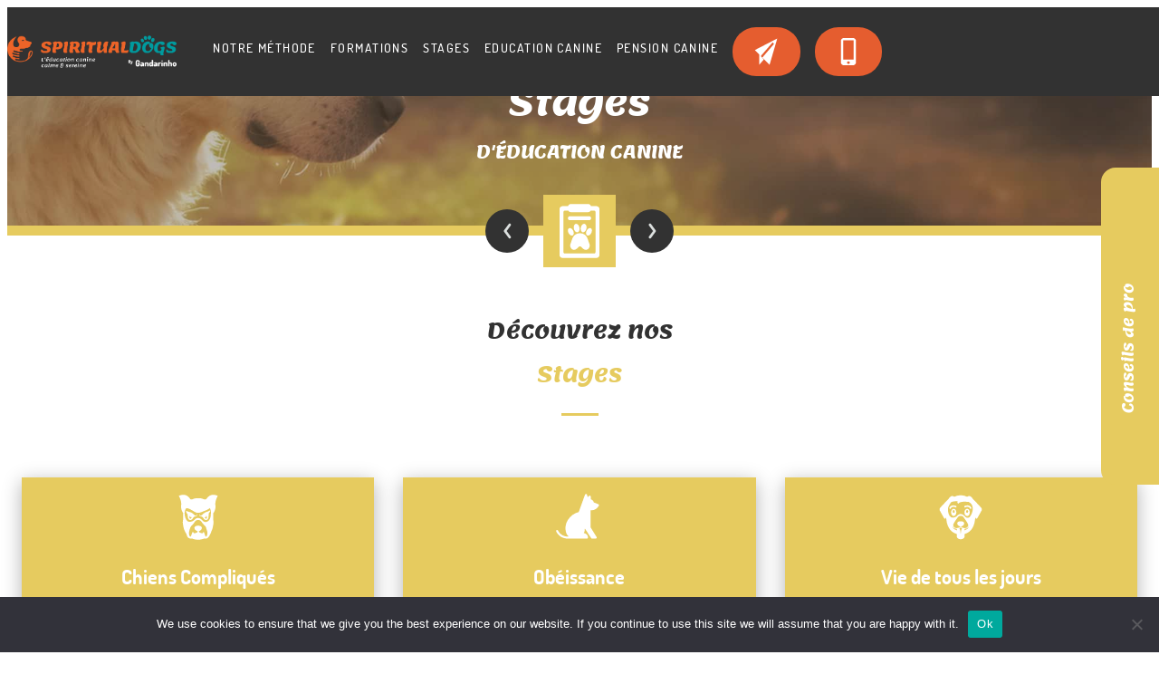

--- FILE ---
content_type: text/html; charset=UTF-8
request_url: https://spiritualdogs.com/stages-education-canine/
body_size: 14853
content:
<!DOCTYPE html>

<html lang="fr-FR" class="no-js no-svg">

<head>


<meta charset="UTF-8">

<meta name="viewport" content="width=device-width, initial-scale=1">

<link rel="profile" href="https://gmpg.org/xfn/11">

<title>Stages - Spiritualdogs</title>
    
	  <meta name='robots' content='index, follow, max-image-preview:large, max-snippet:-1, max-video-preview:-1' />

	<!-- This site is optimized with the Yoast SEO plugin v26.0 - https://yoast.com/wordpress/plugins/seo/ -->
	<link rel="canonical" href="https://spiritualdogs.com/./stages-education-canine/" />
	<meta property="og:locale" content="fr_FR" />
	<meta property="og:type" content="article" />
	<meta property="og:title" content="Stages - Spiritualdogs" />
	<meta property="og:description" content="Nous réglons les troubles du comportement de votre compagnon en une semaine. Agressivité, aboiement,destructions ou encore anxiété de séparation, profitez de séances d’éducation canine en accéléré et observez les premiers résultats avant la fin de votre stage." />
	<meta property="og:url" content="https://spiritualdogs.com/./stages-education-canine/" />
	<meta property="og:site_name" content="Spiritualdogs" />
	<meta name="twitter:card" content="summary_large_image" />
	<script type="application/ld+json" class="yoast-schema-graph">{"@context":"https://schema.org","@graph":[{"@type":"CollectionPage","@id":"https://spiritualdogs.com/./stages-education-canine/","url":"https://spiritualdogs.com/./stages-education-canine/","name":"Stages - Spiritualdogs","isPartOf":{"@id":"https://spiritualdogs.com/#website"},"breadcrumb":{"@id":"https://spiritualdogs.com/./stages-education-canine/#breadcrumb"},"inLanguage":"fr-FR"},{"@type":"BreadcrumbList","@id":"https://spiritualdogs.com/./stages-education-canine/#breadcrumb","itemListElement":[{"@type":"ListItem","position":1,"name":"Home","item":"https://spiritualdogs.com/"},{"@type":"ListItem","position":2,"name":"Stages"}]},{"@type":"WebSite","@id":"https://spiritualdogs.com/#website","url":"https://spiritualdogs.com/","name":"Spiritualdogs","description":"Centre d&#039;éducation canine depuis 2009","publisher":{"@id":"https://spiritualdogs.com/#organization"},"potentialAction":[{"@type":"SearchAction","target":{"@type":"EntryPoint","urlTemplate":"https://spiritualdogs.com/?s={search_term_string}"},"query-input":{"@type":"PropertyValueSpecification","valueRequired":true,"valueName":"search_term_string"}}],"inLanguage":"fr-FR"},{"@type":"Organization","@id":"https://spiritualdogs.com/#organization","name":"Spiritualdogs","url":"https://spiritualdogs.com/","logo":{"@type":"ImageObject","inLanguage":"fr-FR","@id":"https://spiritualdogs.com/#/schema/logo/image/","url":"https://spiritualdogs.com/wp-content/uploads/2018/05/cropped-logo_spiritualdogs.png","contentUrl":"https://spiritualdogs.com/wp-content/uploads/2018/05/cropped-logo_spiritualdogs.png","width":529,"height":103,"caption":"Spiritualdogs"},"image":{"@id":"https://spiritualdogs.com/#/schema/logo/image/"}}]}</script>
	<!-- / Yoast SEO plugin. -->


<link rel="alternate" type="application/rss+xml" title="Spiritualdogs &raquo; Flux de la catégorie Stages" href="https://spiritualdogs.com/./stages-education-canine/feed/" />
<style id='wp-img-auto-sizes-contain-inline-css' type='text/css'>
img:is([sizes=auto i],[sizes^="auto," i]){contain-intrinsic-size:3000px 1500px}
/*# sourceURL=wp-img-auto-sizes-contain-inline-css */
</style>
<link rel='stylesheet' id='style-css' href='https://spiritualdogs.com/wp-content/themes/spiritualdogs_2024/style.css?ver=3ae581' type='text/css' media='all' />
<link rel='stylesheet' id='jquery.prettyphoto-css' href='https://spiritualdogs.com/wp-content/plugins/wp-video-lightbox/css/prettyPhoto.css?ver=3ae581' type='text/css' media='all' />
<link rel='stylesheet' id='video-lightbox-css' href='https://spiritualdogs.com/wp-content/plugins/wp-video-lightbox/wp-video-lightbox.css?ver=3ae581' type='text/css' media='all' />
<style id='wp-block-library-inline-css' type='text/css'>
:root{--wp-block-synced-color:#7a00df;--wp-block-synced-color--rgb:122,0,223;--wp-bound-block-color:var(--wp-block-synced-color);--wp-editor-canvas-background:#ddd;--wp-admin-theme-color:#007cba;--wp-admin-theme-color--rgb:0,124,186;--wp-admin-theme-color-darker-10:#006ba1;--wp-admin-theme-color-darker-10--rgb:0,107,160.5;--wp-admin-theme-color-darker-20:#005a87;--wp-admin-theme-color-darker-20--rgb:0,90,135;--wp-admin-border-width-focus:2px}@media (min-resolution:192dpi){:root{--wp-admin-border-width-focus:1.5px}}.wp-element-button{cursor:pointer}:root .has-very-light-gray-background-color{background-color:#eee}:root .has-very-dark-gray-background-color{background-color:#313131}:root .has-very-light-gray-color{color:#eee}:root .has-very-dark-gray-color{color:#313131}:root .has-vivid-green-cyan-to-vivid-cyan-blue-gradient-background{background:linear-gradient(135deg,#00d084,#0693e3)}:root .has-purple-crush-gradient-background{background:linear-gradient(135deg,#34e2e4,#4721fb 50%,#ab1dfe)}:root .has-hazy-dawn-gradient-background{background:linear-gradient(135deg,#faaca8,#dad0ec)}:root .has-subdued-olive-gradient-background{background:linear-gradient(135deg,#fafae1,#67a671)}:root .has-atomic-cream-gradient-background{background:linear-gradient(135deg,#fdd79a,#004a59)}:root .has-nightshade-gradient-background{background:linear-gradient(135deg,#330968,#31cdcf)}:root .has-midnight-gradient-background{background:linear-gradient(135deg,#020381,#2874fc)}:root{--wp--preset--font-size--normal:16px;--wp--preset--font-size--huge:42px}.has-regular-font-size{font-size:1em}.has-larger-font-size{font-size:2.625em}.has-normal-font-size{font-size:var(--wp--preset--font-size--normal)}.has-huge-font-size{font-size:var(--wp--preset--font-size--huge)}.has-text-align-center{text-align:center}.has-text-align-left{text-align:left}.has-text-align-right{text-align:right}.has-fit-text{white-space:nowrap!important}#end-resizable-editor-section{display:none}.aligncenter{clear:both}.items-justified-left{justify-content:flex-start}.items-justified-center{justify-content:center}.items-justified-right{justify-content:flex-end}.items-justified-space-between{justify-content:space-between}.screen-reader-text{border:0;clip-path:inset(50%);height:1px;margin:-1px;overflow:hidden;padding:0;position:absolute;width:1px;word-wrap:normal!important}.screen-reader-text:focus{background-color:#ddd;clip-path:none;color:#444;display:block;font-size:1em;height:auto;left:5px;line-height:normal;padding:15px 23px 14px;text-decoration:none;top:5px;width:auto;z-index:100000}html :where(.has-border-color){border-style:solid}html :where([style*=border-top-color]){border-top-style:solid}html :where([style*=border-right-color]){border-right-style:solid}html :where([style*=border-bottom-color]){border-bottom-style:solid}html :where([style*=border-left-color]){border-left-style:solid}html :where([style*=border-width]){border-style:solid}html :where([style*=border-top-width]){border-top-style:solid}html :where([style*=border-right-width]){border-right-style:solid}html :where([style*=border-bottom-width]){border-bottom-style:solid}html :where([style*=border-left-width]){border-left-style:solid}html :where(img[class*=wp-image-]){height:auto;max-width:100%}:where(figure){margin:0 0 1em}html :where(.is-position-sticky){--wp-admin--admin-bar--position-offset:var(--wp-admin--admin-bar--height,0px)}@media screen and (max-width:600px){html :where(.is-position-sticky){--wp-admin--admin-bar--position-offset:0px}}

/*# sourceURL=wp-block-library-inline-css */
</style><style id='wp-block-heading-inline-css' type='text/css'>
h1:where(.wp-block-heading).has-background,h2:where(.wp-block-heading).has-background,h3:where(.wp-block-heading).has-background,h4:where(.wp-block-heading).has-background,h5:where(.wp-block-heading).has-background,h6:where(.wp-block-heading).has-background{padding:1.25em 2.375em}h1.has-text-align-left[style*=writing-mode]:where([style*=vertical-lr]),h1.has-text-align-right[style*=writing-mode]:where([style*=vertical-rl]),h2.has-text-align-left[style*=writing-mode]:where([style*=vertical-lr]),h2.has-text-align-right[style*=writing-mode]:where([style*=vertical-rl]),h3.has-text-align-left[style*=writing-mode]:where([style*=vertical-lr]),h3.has-text-align-right[style*=writing-mode]:where([style*=vertical-rl]),h4.has-text-align-left[style*=writing-mode]:where([style*=vertical-lr]),h4.has-text-align-right[style*=writing-mode]:where([style*=vertical-rl]),h5.has-text-align-left[style*=writing-mode]:where([style*=vertical-lr]),h5.has-text-align-right[style*=writing-mode]:where([style*=vertical-rl]),h6.has-text-align-left[style*=writing-mode]:where([style*=vertical-lr]),h6.has-text-align-right[style*=writing-mode]:where([style*=vertical-rl]){rotate:180deg}
/*# sourceURL=https://spiritualdogs.com/wp-includes/blocks/heading/style.min.css */
</style>
<style id='wp-block-image-inline-css' type='text/css'>
.wp-block-image>a,.wp-block-image>figure>a{display:inline-block}.wp-block-image img{box-sizing:border-box;height:auto;max-width:100%;vertical-align:bottom}@media not (prefers-reduced-motion){.wp-block-image img.hide{visibility:hidden}.wp-block-image img.show{animation:show-content-image .4s}}.wp-block-image[style*=border-radius] img,.wp-block-image[style*=border-radius]>a{border-radius:inherit}.wp-block-image.has-custom-border img{box-sizing:border-box}.wp-block-image.aligncenter{text-align:center}.wp-block-image.alignfull>a,.wp-block-image.alignwide>a{width:100%}.wp-block-image.alignfull img,.wp-block-image.alignwide img{height:auto;width:100%}.wp-block-image .aligncenter,.wp-block-image .alignleft,.wp-block-image .alignright,.wp-block-image.aligncenter,.wp-block-image.alignleft,.wp-block-image.alignright{display:table}.wp-block-image .aligncenter>figcaption,.wp-block-image .alignleft>figcaption,.wp-block-image .alignright>figcaption,.wp-block-image.aligncenter>figcaption,.wp-block-image.alignleft>figcaption,.wp-block-image.alignright>figcaption{caption-side:bottom;display:table-caption}.wp-block-image .alignleft{float:left;margin:.5em 1em .5em 0}.wp-block-image .alignright{float:right;margin:.5em 0 .5em 1em}.wp-block-image .aligncenter{margin-left:auto;margin-right:auto}.wp-block-image :where(figcaption){margin-bottom:1em;margin-top:.5em}.wp-block-image.is-style-circle-mask img{border-radius:9999px}@supports ((-webkit-mask-image:none) or (mask-image:none)) or (-webkit-mask-image:none){.wp-block-image.is-style-circle-mask img{border-radius:0;-webkit-mask-image:url('data:image/svg+xml;utf8,<svg viewBox="0 0 100 100" xmlns="http://www.w3.org/2000/svg"><circle cx="50" cy="50" r="50"/></svg>');mask-image:url('data:image/svg+xml;utf8,<svg viewBox="0 0 100 100" xmlns="http://www.w3.org/2000/svg"><circle cx="50" cy="50" r="50"/></svg>');mask-mode:alpha;-webkit-mask-position:center;mask-position:center;-webkit-mask-repeat:no-repeat;mask-repeat:no-repeat;-webkit-mask-size:contain;mask-size:contain}}:root :where(.wp-block-image.is-style-rounded img,.wp-block-image .is-style-rounded img){border-radius:9999px}.wp-block-image figure{margin:0}.wp-lightbox-container{display:flex;flex-direction:column;position:relative}.wp-lightbox-container img{cursor:zoom-in}.wp-lightbox-container img:hover+button{opacity:1}.wp-lightbox-container button{align-items:center;backdrop-filter:blur(16px) saturate(180%);background-color:#5a5a5a40;border:none;border-radius:4px;cursor:zoom-in;display:flex;height:20px;justify-content:center;opacity:0;padding:0;position:absolute;right:16px;text-align:center;top:16px;width:20px;z-index:100}@media not (prefers-reduced-motion){.wp-lightbox-container button{transition:opacity .2s ease}}.wp-lightbox-container button:focus-visible{outline:3px auto #5a5a5a40;outline:3px auto -webkit-focus-ring-color;outline-offset:3px}.wp-lightbox-container button:hover{cursor:pointer;opacity:1}.wp-lightbox-container button:focus{opacity:1}.wp-lightbox-container button:focus,.wp-lightbox-container button:hover,.wp-lightbox-container button:not(:hover):not(:active):not(.has-background){background-color:#5a5a5a40;border:none}.wp-lightbox-overlay{box-sizing:border-box;cursor:zoom-out;height:100vh;left:0;overflow:hidden;position:fixed;top:0;visibility:hidden;width:100%;z-index:100000}.wp-lightbox-overlay .close-button{align-items:center;cursor:pointer;display:flex;justify-content:center;min-height:40px;min-width:40px;padding:0;position:absolute;right:calc(env(safe-area-inset-right) + 16px);top:calc(env(safe-area-inset-top) + 16px);z-index:5000000}.wp-lightbox-overlay .close-button:focus,.wp-lightbox-overlay .close-button:hover,.wp-lightbox-overlay .close-button:not(:hover):not(:active):not(.has-background){background:none;border:none}.wp-lightbox-overlay .lightbox-image-container{height:var(--wp--lightbox-container-height);left:50%;overflow:hidden;position:absolute;top:50%;transform:translate(-50%,-50%);transform-origin:top left;width:var(--wp--lightbox-container-width);z-index:9999999999}.wp-lightbox-overlay .wp-block-image{align-items:center;box-sizing:border-box;display:flex;height:100%;justify-content:center;margin:0;position:relative;transform-origin:0 0;width:100%;z-index:3000000}.wp-lightbox-overlay .wp-block-image img{height:var(--wp--lightbox-image-height);min-height:var(--wp--lightbox-image-height);min-width:var(--wp--lightbox-image-width);width:var(--wp--lightbox-image-width)}.wp-lightbox-overlay .wp-block-image figcaption{display:none}.wp-lightbox-overlay button{background:none;border:none}.wp-lightbox-overlay .scrim{background-color:#fff;height:100%;opacity:.9;position:absolute;width:100%;z-index:2000000}.wp-lightbox-overlay.active{visibility:visible}@media not (prefers-reduced-motion){.wp-lightbox-overlay.active{animation:turn-on-visibility .25s both}.wp-lightbox-overlay.active img{animation:turn-on-visibility .35s both}.wp-lightbox-overlay.show-closing-animation:not(.active){animation:turn-off-visibility .35s both}.wp-lightbox-overlay.show-closing-animation:not(.active) img{animation:turn-off-visibility .25s both}.wp-lightbox-overlay.zoom.active{animation:none;opacity:1;visibility:visible}.wp-lightbox-overlay.zoom.active .lightbox-image-container{animation:lightbox-zoom-in .4s}.wp-lightbox-overlay.zoom.active .lightbox-image-container img{animation:none}.wp-lightbox-overlay.zoom.active .scrim{animation:turn-on-visibility .4s forwards}.wp-lightbox-overlay.zoom.show-closing-animation:not(.active){animation:none}.wp-lightbox-overlay.zoom.show-closing-animation:not(.active) .lightbox-image-container{animation:lightbox-zoom-out .4s}.wp-lightbox-overlay.zoom.show-closing-animation:not(.active) .lightbox-image-container img{animation:none}.wp-lightbox-overlay.zoom.show-closing-animation:not(.active) .scrim{animation:turn-off-visibility .4s forwards}}@keyframes show-content-image{0%{visibility:hidden}99%{visibility:hidden}to{visibility:visible}}@keyframes turn-on-visibility{0%{opacity:0}to{opacity:1}}@keyframes turn-off-visibility{0%{opacity:1;visibility:visible}99%{opacity:0;visibility:visible}to{opacity:0;visibility:hidden}}@keyframes lightbox-zoom-in{0%{transform:translate(calc((-100vw + var(--wp--lightbox-scrollbar-width))/2 + var(--wp--lightbox-initial-left-position)),calc(-50vh + var(--wp--lightbox-initial-top-position))) scale(var(--wp--lightbox-scale))}to{transform:translate(-50%,-50%) scale(1)}}@keyframes lightbox-zoom-out{0%{transform:translate(-50%,-50%) scale(1);visibility:visible}99%{visibility:visible}to{transform:translate(calc((-100vw + var(--wp--lightbox-scrollbar-width))/2 + var(--wp--lightbox-initial-left-position)),calc(-50vh + var(--wp--lightbox-initial-top-position))) scale(var(--wp--lightbox-scale));visibility:hidden}}
/*# sourceURL=https://spiritualdogs.com/wp-includes/blocks/image/style.min.css */
</style>
<style id='wp-block-image-theme-inline-css' type='text/css'>
:root :where(.wp-block-image figcaption){color:#555;font-size:13px;text-align:center}.is-dark-theme :root :where(.wp-block-image figcaption){color:#ffffffa6}.wp-block-image{margin:0 0 1em}
/*# sourceURL=https://spiritualdogs.com/wp-includes/blocks/image/theme.min.css */
</style>
<style id='wp-block-columns-inline-css' type='text/css'>
.wp-block-columns{box-sizing:border-box;display:flex;flex-wrap:wrap!important}@media (min-width:782px){.wp-block-columns{flex-wrap:nowrap!important}}.wp-block-columns{align-items:normal!important}.wp-block-columns.are-vertically-aligned-top{align-items:flex-start}.wp-block-columns.are-vertically-aligned-center{align-items:center}.wp-block-columns.are-vertically-aligned-bottom{align-items:flex-end}@media (max-width:781px){.wp-block-columns:not(.is-not-stacked-on-mobile)>.wp-block-column{flex-basis:100%!important}}@media (min-width:782px){.wp-block-columns:not(.is-not-stacked-on-mobile)>.wp-block-column{flex-basis:0;flex-grow:1}.wp-block-columns:not(.is-not-stacked-on-mobile)>.wp-block-column[style*=flex-basis]{flex-grow:0}}.wp-block-columns.is-not-stacked-on-mobile{flex-wrap:nowrap!important}.wp-block-columns.is-not-stacked-on-mobile>.wp-block-column{flex-basis:0;flex-grow:1}.wp-block-columns.is-not-stacked-on-mobile>.wp-block-column[style*=flex-basis]{flex-grow:0}:where(.wp-block-columns){margin-bottom:1.75em}:where(.wp-block-columns.has-background){padding:1.25em 2.375em}.wp-block-column{flex-grow:1;min-width:0;overflow-wrap:break-word;word-break:break-word}.wp-block-column.is-vertically-aligned-top{align-self:flex-start}.wp-block-column.is-vertically-aligned-center{align-self:center}.wp-block-column.is-vertically-aligned-bottom{align-self:flex-end}.wp-block-column.is-vertically-aligned-stretch{align-self:stretch}.wp-block-column.is-vertically-aligned-bottom,.wp-block-column.is-vertically-aligned-center,.wp-block-column.is-vertically-aligned-top{width:100%}
/*# sourceURL=https://spiritualdogs.com/wp-includes/blocks/columns/style.min.css */
</style>
<style id='wp-block-group-inline-css' type='text/css'>
.wp-block-group{box-sizing:border-box}:where(.wp-block-group.wp-block-group-is-layout-constrained){position:relative}
/*# sourceURL=https://spiritualdogs.com/wp-includes/blocks/group/style.min.css */
</style>
<style id='wp-block-group-theme-inline-css' type='text/css'>
:where(.wp-block-group.has-background){padding:1.25em 2.375em}
/*# sourceURL=https://spiritualdogs.com/wp-includes/blocks/group/theme.min.css */
</style>
<style id='wp-block-paragraph-inline-css' type='text/css'>
.is-small-text{font-size:.875em}.is-regular-text{font-size:1em}.is-large-text{font-size:2.25em}.is-larger-text{font-size:3em}.has-drop-cap:not(:focus):first-letter{float:left;font-size:8.4em;font-style:normal;font-weight:100;line-height:.68;margin:.05em .1em 0 0;text-transform:uppercase}body.rtl .has-drop-cap:not(:focus):first-letter{float:none;margin-left:.1em}p.has-drop-cap.has-background{overflow:hidden}:root :where(p.has-background){padding:1.25em 2.375em}:where(p.has-text-color:not(.has-link-color)) a{color:inherit}p.has-text-align-left[style*="writing-mode:vertical-lr"],p.has-text-align-right[style*="writing-mode:vertical-rl"]{rotate:180deg}
/*# sourceURL=https://spiritualdogs.com/wp-includes/blocks/paragraph/style.min.css */
</style>
<style id='global-styles-inline-css' type='text/css'>
:root{--wp--preset--aspect-ratio--square: 1;--wp--preset--aspect-ratio--4-3: 4/3;--wp--preset--aspect-ratio--3-4: 3/4;--wp--preset--aspect-ratio--3-2: 3/2;--wp--preset--aspect-ratio--2-3: 2/3;--wp--preset--aspect-ratio--16-9: 16/9;--wp--preset--aspect-ratio--9-16: 9/16;--wp--preset--color--black: #000000;--wp--preset--color--cyan-bluish-gray: #abb8c3;--wp--preset--color--white: #ffffff;--wp--preset--color--pale-pink: #f78da7;--wp--preset--color--vivid-red: #cf2e2e;--wp--preset--color--luminous-vivid-orange: #ff6900;--wp--preset--color--luminous-vivid-amber: #fcb900;--wp--preset--color--light-green-cyan: #7bdcb5;--wp--preset--color--vivid-green-cyan: #00d084;--wp--preset--color--pale-cyan-blue: #8ed1fc;--wp--preset--color--vivid-cyan-blue: #0693e3;--wp--preset--color--vivid-purple: #9b51e0;--wp--preset--color--background-blanc-casse: #f1f1f1;--wp--preset--color--coloformations-educateur-canin: #ef9442;--wp--preset--color--colomethode-spiritualdog: #c6baae;--wp--preset--color--colostages-education-canine: #e6cb5f;--wp--preset--color--coloeducation-canine: #e55d2f;--wp--preset--color--colopension-canine: #80c050;--wp--preset--color--gris-anthracite: #323232;--wp--preset--color--dore: #e2c890;--wp--preset--color--transparent: transparent;--wp--preset--gradient--vivid-cyan-blue-to-vivid-purple: linear-gradient(135deg,rgb(6,147,227) 0%,rgb(155,81,224) 100%);--wp--preset--gradient--light-green-cyan-to-vivid-green-cyan: linear-gradient(135deg,rgb(122,220,180) 0%,rgb(0,208,130) 100%);--wp--preset--gradient--luminous-vivid-amber-to-luminous-vivid-orange: linear-gradient(135deg,rgb(252,185,0) 0%,rgb(255,105,0) 100%);--wp--preset--gradient--luminous-vivid-orange-to-vivid-red: linear-gradient(135deg,rgb(255,105,0) 0%,rgb(207,46,46) 100%);--wp--preset--gradient--very-light-gray-to-cyan-bluish-gray: linear-gradient(135deg,rgb(238,238,238) 0%,rgb(169,184,195) 100%);--wp--preset--gradient--cool-to-warm-spectrum: linear-gradient(135deg,rgb(74,234,220) 0%,rgb(151,120,209) 20%,rgb(207,42,186) 40%,rgb(238,44,130) 60%,rgb(251,105,98) 80%,rgb(254,248,76) 100%);--wp--preset--gradient--blush-light-purple: linear-gradient(135deg,rgb(255,206,236) 0%,rgb(152,150,240) 100%);--wp--preset--gradient--blush-bordeaux: linear-gradient(135deg,rgb(254,205,165) 0%,rgb(254,45,45) 50%,rgb(107,0,62) 100%);--wp--preset--gradient--luminous-dusk: linear-gradient(135deg,rgb(255,203,112) 0%,rgb(199,81,192) 50%,rgb(65,88,208) 100%);--wp--preset--gradient--pale-ocean: linear-gradient(135deg,rgb(255,245,203) 0%,rgb(182,227,212) 50%,rgb(51,167,181) 100%);--wp--preset--gradient--electric-grass: linear-gradient(135deg,rgb(202,248,128) 0%,rgb(113,206,126) 100%);--wp--preset--gradient--midnight: linear-gradient(135deg,rgb(2,3,129) 0%,rgb(40,116,252) 100%);--wp--preset--font-size--small: 0.9rem;--wp--preset--font-size--medium: 1.25rem;--wp--preset--font-size--large: 2rem;--wp--preset--font-size--x-large: 2.75rem;--wp--preset--font-size--extra-small: 0.8rem;--wp--preset--font-size--xx-large: 3.75rem;--wp--preset--font-size--h-1-size: 2.5rem;--wp--preset--font-size--h-2-size: 1.5rem;--wp--preset--font-size--h-3-size: 1.4rem;--wp--preset--font-size--h-4-size: 1.3rem;--wp--preset--font-size--h-5-size: 1.2rem;--wp--preset--font-size--h-6-size: 1.1rem;--wp--preset--font-size--text-size: 1rem;--wp--preset--font-family--dosis: Dosis;--wp--preset--font-family--lemonada: Lemonada;--wp--preset--font-family--monospace: Consolas,Menlo,Monaco,"SF Mono","DejaVu Sans Mono","Roboto Mono","Courier New",Courier,monospace;--wp--preset--spacing--20: 0.44rem;--wp--preset--spacing--30: 0.67rem;--wp--preset--spacing--40: 1rem;--wp--preset--spacing--50: 1.5rem;--wp--preset--spacing--60: 2.25rem;--wp--preset--spacing--70: 3.38rem;--wp--preset--spacing--80: 5.06rem;--wp--preset--shadow--natural: 6px 6px 9px rgba(0, 0, 0, 0.2);--wp--preset--shadow--deep: 12px 12px 50px rgba(0, 0, 0, 0.4);--wp--preset--shadow--sharp: 6px 6px 0px rgba(0, 0, 0, 0.2);--wp--preset--shadow--outlined: 6px 6px 0px -3px rgb(255, 255, 255), 6px 6px rgb(0, 0, 0);--wp--preset--shadow--crisp: 6px 6px 0px rgb(0, 0, 0);--wp--custom--h-spacing: 2.375rem;--wp--custom--button-shadow: 0 8px 8px 0 rgba(0, 0, 0, 0.2);--wp--custom--small-button-shadow: 0 1px 1px 0 rgba(0, 0, 0, 0.2);--wp--custom--button-highlight: 0 0 0 #fff;--wp--custom--button-border-color: rgba(0, 0, 0, 0.05);--wp--custom--button-border-radius: 4px;--wp--custom--button-padding: .3rem 1rem;}:root { --wp--style--global--content-size: 700px;--wp--style--global--wide-size: 1100px; }:where(body) { margin: 0; }.wp-site-blocks > .alignleft { float: left; margin-right: 2em; }.wp-site-blocks > .alignright { float: right; margin-left: 2em; }.wp-site-blocks > .aligncenter { justify-content: center; margin-left: auto; margin-right: auto; }:where(.wp-site-blocks) > * { margin-block-start: 1.5rem; margin-block-end: 0; }:where(.wp-site-blocks) > :first-child { margin-block-start: 0; }:where(.wp-site-blocks) > :last-child { margin-block-end: 0; }:root { --wp--style--block-gap: 1.5rem; }:root :where(.is-layout-flow) > :first-child{margin-block-start: 0;}:root :where(.is-layout-flow) > :last-child{margin-block-end: 0;}:root :where(.is-layout-flow) > *{margin-block-start: 1.5rem;margin-block-end: 0;}:root :where(.is-layout-constrained) > :first-child{margin-block-start: 0;}:root :where(.is-layout-constrained) > :last-child{margin-block-end: 0;}:root :where(.is-layout-constrained) > *{margin-block-start: 1.5rem;margin-block-end: 0;}:root :where(.is-layout-flex){gap: 1.5rem;}:root :where(.is-layout-grid){gap: 1.5rem;}.is-layout-flow > .alignleft{float: left;margin-inline-start: 0;margin-inline-end: 2em;}.is-layout-flow > .alignright{float: right;margin-inline-start: 2em;margin-inline-end: 0;}.is-layout-flow > .aligncenter{margin-left: auto !important;margin-right: auto !important;}.is-layout-constrained > .alignleft{float: left;margin-inline-start: 0;margin-inline-end: 2em;}.is-layout-constrained > .alignright{float: right;margin-inline-start: 2em;margin-inline-end: 0;}.is-layout-constrained > .aligncenter{margin-left: auto !important;margin-right: auto !important;}.is-layout-constrained > :where(:not(.alignleft):not(.alignright):not(.alignfull)){max-width: var(--wp--style--global--content-size);margin-left: auto !important;margin-right: auto !important;}.is-layout-constrained > .alignwide{max-width: var(--wp--style--global--wide-size);}body .is-layout-flex{display: flex;}.is-layout-flex{flex-wrap: wrap;align-items: center;}.is-layout-flex > :is(*, div){margin: 0;}body .is-layout-grid{display: grid;}.is-layout-grid > :is(*, div){margin: 0;}body{background-color: var(--wp--preset--color--background);color: var(--wp--preset--color--gris-anthracite);font-family: var(--wp--preset--font-family--dosis);font-size: 16px;line-height: 1.75;padding-top: 0px;padding-right: 0px;padding-bottom: 0px;padding-left: 0px;}a:where(:not(.wp-element-button)){color: var(--wp--preset--color--education-canine);text-decoration: underline;}h2{font-family: var(--wp--preset--font-family--lemonada);font-size: var(--wp--preset--font-size--h-2-size);font-weight: 800;}h3{font-family: var(--wp--preset--font-family--dosis);font-size: var(--wp--preset--font-size--h-3-size);font-weight: 800;}:root :where(.wp-element-button, .wp-block-button__link){background-color: #32373c;border-width: 0;color: #fff;font-family: inherit;font-size: inherit;font-style: inherit;font-weight: inherit;letter-spacing: inherit;line-height: inherit;padding-top: calc(0.667em + 2px);padding-right: calc(1.333em + 2px);padding-bottom: calc(0.667em + 2px);padding-left: calc(1.333em + 2px);text-decoration: none;text-transform: inherit;}.has-black-color{color: var(--wp--preset--color--black) !important;}.has-cyan-bluish-gray-color{color: var(--wp--preset--color--cyan-bluish-gray) !important;}.has-white-color{color: var(--wp--preset--color--white) !important;}.has-pale-pink-color{color: var(--wp--preset--color--pale-pink) !important;}.has-vivid-red-color{color: var(--wp--preset--color--vivid-red) !important;}.has-luminous-vivid-orange-color{color: var(--wp--preset--color--luminous-vivid-orange) !important;}.has-luminous-vivid-amber-color{color: var(--wp--preset--color--luminous-vivid-amber) !important;}.has-light-green-cyan-color{color: var(--wp--preset--color--light-green-cyan) !important;}.has-vivid-green-cyan-color{color: var(--wp--preset--color--vivid-green-cyan) !important;}.has-pale-cyan-blue-color{color: var(--wp--preset--color--pale-cyan-blue) !important;}.has-vivid-cyan-blue-color{color: var(--wp--preset--color--vivid-cyan-blue) !important;}.has-vivid-purple-color{color: var(--wp--preset--color--vivid-purple) !important;}.has-background-blanc-casse-color{color: var(--wp--preset--color--background-blanc-casse) !important;}.has-coloformations-educateur-canin-color{color: var(--wp--preset--color--coloformations-educateur-canin) !important;}.has-colomethode-spiritualdog-color{color: var(--wp--preset--color--colomethode-spiritualdog) !important;}.has-colostages-education-canine-color{color: var(--wp--preset--color--colostages-education-canine) !important;}.has-coloeducation-canine-color{color: var(--wp--preset--color--coloeducation-canine) !important;}.has-colopension-canine-color{color: var(--wp--preset--color--colopension-canine) !important;}.has-gris-anthracite-color{color: var(--wp--preset--color--gris-anthracite) !important;}.has-dore-color{color: var(--wp--preset--color--dore) !important;}.has-transparent-color{color: var(--wp--preset--color--transparent) !important;}.has-black-background-color{background-color: var(--wp--preset--color--black) !important;}.has-cyan-bluish-gray-background-color{background-color: var(--wp--preset--color--cyan-bluish-gray) !important;}.has-white-background-color{background-color: var(--wp--preset--color--white) !important;}.has-pale-pink-background-color{background-color: var(--wp--preset--color--pale-pink) !important;}.has-vivid-red-background-color{background-color: var(--wp--preset--color--vivid-red) !important;}.has-luminous-vivid-orange-background-color{background-color: var(--wp--preset--color--luminous-vivid-orange) !important;}.has-luminous-vivid-amber-background-color{background-color: var(--wp--preset--color--luminous-vivid-amber) !important;}.has-light-green-cyan-background-color{background-color: var(--wp--preset--color--light-green-cyan) !important;}.has-vivid-green-cyan-background-color{background-color: var(--wp--preset--color--vivid-green-cyan) !important;}.has-pale-cyan-blue-background-color{background-color: var(--wp--preset--color--pale-cyan-blue) !important;}.has-vivid-cyan-blue-background-color{background-color: var(--wp--preset--color--vivid-cyan-blue) !important;}.has-vivid-purple-background-color{background-color: var(--wp--preset--color--vivid-purple) !important;}.has-background-blanc-casse-background-color{background-color: var(--wp--preset--color--background-blanc-casse) !important;}.has-coloformations-educateur-canin-background-color{background-color: var(--wp--preset--color--coloformations-educateur-canin) !important;}.has-colomethode-spiritualdog-background-color{background-color: var(--wp--preset--color--colomethode-spiritualdog) !important;}.has-colostages-education-canine-background-color{background-color: var(--wp--preset--color--colostages-education-canine) !important;}.has-coloeducation-canine-background-color{background-color: var(--wp--preset--color--coloeducation-canine) !important;}.has-colopension-canine-background-color{background-color: var(--wp--preset--color--colopension-canine) !important;}.has-gris-anthracite-background-color{background-color: var(--wp--preset--color--gris-anthracite) !important;}.has-dore-background-color{background-color: var(--wp--preset--color--dore) !important;}.has-transparent-background-color{background-color: var(--wp--preset--color--transparent) !important;}.has-black-border-color{border-color: var(--wp--preset--color--black) !important;}.has-cyan-bluish-gray-border-color{border-color: var(--wp--preset--color--cyan-bluish-gray) !important;}.has-white-border-color{border-color: var(--wp--preset--color--white) !important;}.has-pale-pink-border-color{border-color: var(--wp--preset--color--pale-pink) !important;}.has-vivid-red-border-color{border-color: var(--wp--preset--color--vivid-red) !important;}.has-luminous-vivid-orange-border-color{border-color: var(--wp--preset--color--luminous-vivid-orange) !important;}.has-luminous-vivid-amber-border-color{border-color: var(--wp--preset--color--luminous-vivid-amber) !important;}.has-light-green-cyan-border-color{border-color: var(--wp--preset--color--light-green-cyan) !important;}.has-vivid-green-cyan-border-color{border-color: var(--wp--preset--color--vivid-green-cyan) !important;}.has-pale-cyan-blue-border-color{border-color: var(--wp--preset--color--pale-cyan-blue) !important;}.has-vivid-cyan-blue-border-color{border-color: var(--wp--preset--color--vivid-cyan-blue) !important;}.has-vivid-purple-border-color{border-color: var(--wp--preset--color--vivid-purple) !important;}.has-background-blanc-casse-border-color{border-color: var(--wp--preset--color--background-blanc-casse) !important;}.has-coloformations-educateur-canin-border-color{border-color: var(--wp--preset--color--coloformations-educateur-canin) !important;}.has-colomethode-spiritualdog-border-color{border-color: var(--wp--preset--color--colomethode-spiritualdog) !important;}.has-colostages-education-canine-border-color{border-color: var(--wp--preset--color--colostages-education-canine) !important;}.has-coloeducation-canine-border-color{border-color: var(--wp--preset--color--coloeducation-canine) !important;}.has-colopension-canine-border-color{border-color: var(--wp--preset--color--colopension-canine) !important;}.has-gris-anthracite-border-color{border-color: var(--wp--preset--color--gris-anthracite) !important;}.has-dore-border-color{border-color: var(--wp--preset--color--dore) !important;}.has-transparent-border-color{border-color: var(--wp--preset--color--transparent) !important;}.has-vivid-cyan-blue-to-vivid-purple-gradient-background{background: var(--wp--preset--gradient--vivid-cyan-blue-to-vivid-purple) !important;}.has-light-green-cyan-to-vivid-green-cyan-gradient-background{background: var(--wp--preset--gradient--light-green-cyan-to-vivid-green-cyan) !important;}.has-luminous-vivid-amber-to-luminous-vivid-orange-gradient-background{background: var(--wp--preset--gradient--luminous-vivid-amber-to-luminous-vivid-orange) !important;}.has-luminous-vivid-orange-to-vivid-red-gradient-background{background: var(--wp--preset--gradient--luminous-vivid-orange-to-vivid-red) !important;}.has-very-light-gray-to-cyan-bluish-gray-gradient-background{background: var(--wp--preset--gradient--very-light-gray-to-cyan-bluish-gray) !important;}.has-cool-to-warm-spectrum-gradient-background{background: var(--wp--preset--gradient--cool-to-warm-spectrum) !important;}.has-blush-light-purple-gradient-background{background: var(--wp--preset--gradient--blush-light-purple) !important;}.has-blush-bordeaux-gradient-background{background: var(--wp--preset--gradient--blush-bordeaux) !important;}.has-luminous-dusk-gradient-background{background: var(--wp--preset--gradient--luminous-dusk) !important;}.has-pale-ocean-gradient-background{background: var(--wp--preset--gradient--pale-ocean) !important;}.has-electric-grass-gradient-background{background: var(--wp--preset--gradient--electric-grass) !important;}.has-midnight-gradient-background{background: var(--wp--preset--gradient--midnight) !important;}.has-small-font-size{font-size: var(--wp--preset--font-size--small) !important;}.has-medium-font-size{font-size: var(--wp--preset--font-size--medium) !important;}.has-large-font-size{font-size: var(--wp--preset--font-size--large) !important;}.has-x-large-font-size{font-size: var(--wp--preset--font-size--x-large) !important;}.has-extra-small-font-size{font-size: var(--wp--preset--font-size--extra-small) !important;}.has-xx-large-font-size{font-size: var(--wp--preset--font-size--xx-large) !important;}.has-h-1-size-font-size{font-size: var(--wp--preset--font-size--h-1-size) !important;}.has-h-2-size-font-size{font-size: var(--wp--preset--font-size--h-2-size) !important;}.has-h-3-size-font-size{font-size: var(--wp--preset--font-size--h-3-size) !important;}.has-h-4-size-font-size{font-size: var(--wp--preset--font-size--h-4-size) !important;}.has-h-5-size-font-size{font-size: var(--wp--preset--font-size--h-5-size) !important;}.has-h-6-size-font-size{font-size: var(--wp--preset--font-size--h-6-size) !important;}.has-text-size-font-size{font-size: var(--wp--preset--font-size--text-size) !important;}.has-dosis-font-family{font-family: var(--wp--preset--font-family--dosis) !important;}.has-lemonada-font-family{font-family: var(--wp--preset--font-family--lemonada) !important;}.has-monospace-font-family{font-family: var(--wp--preset--font-family--monospace) !important;}
:root :where(.wp-block-columns){margin-top: 0.5rem;margin-right: 0.5rem;margin-bottom: 0.5rem;margin-left: 0.5rem;}
:root :where(.wp-block-heading){font-weight: 800;text-transform: uppercase;}
:root :where(.wp-block-heading h2){font-family: var(--wp--preset--font-family--lemonada);font-weight: 800;}
:root :where(.wp-block-heading h3){font-family: var(--wp--preset--font-family--dosis);font-weight: 800;}
:root :where(.wp-block-column){border-radius: 0;margin-top: 0.5rem;margin-right: 0.5rem;margin-bottom: 0.5rem;margin-left: 0.5rem;}
/*# sourceURL=global-styles-inline-css */
</style>
<style id='core-block-supports-inline-css' type='text/css'>
.wp-container-core-columns-is-layout-28f84493{flex-wrap:nowrap;}
/*# sourceURL=core-block-supports-inline-css */
</style>

<link rel='stylesheet' id='cookie-notice-front-css' href='https://spiritualdogs.com/wp-content/plugins/cookie-notice/css/front.min.css?ver=2.5.7' type='text/css' media='all' />
<link rel='stylesheet' id='wp-lightbox-2.min.css-css' href='https://spiritualdogs.com/wp-content/plugins/wp-lightbox-2/styles/lightbox.min.css?ver=1.3.4' type='text/css' media='all' />
<script type="text/javascript" src="https://spiritualdogs.com/wp-includes/js/jquery/jquery.min.js?ver=3.7.1" id="jquery-core-js"></script>
<script type="text/javascript" src="https://spiritualdogs.com/wp-includes/js/jquery/jquery-migrate.min.js?ver=3.4.1" id="jquery-migrate-js"></script>
<script type="text/javascript" src="https://spiritualdogs.com/wp-content/plugins/wp-video-lightbox/js/jquery.prettyPhoto.js?ver=3.1.6" id="jquery.prettyphoto-js"></script>
<script type="text/javascript" id="video-lightbox-js-extra">
/* <![CDATA[ */
var vlpp_vars = {"prettyPhoto_rel":"wp-video-lightbox","animation_speed":"fast","slideshow":"5000","autoplay_slideshow":"false","opacity":"0.80","show_title":"true","allow_resize":"true","allow_expand":"true","default_width":"640","default_height":"480","counter_separator_label":"/","theme":"pp_default","horizontal_padding":"20","hideflash":"false","wmode":"opaque","autoplay":"false","modal":"false","deeplinking":"false","overlay_gallery":"true","overlay_gallery_max":"30","keyboard_shortcuts":"true","ie6_fallback":"true"};
//# sourceURL=video-lightbox-js-extra
/* ]]> */
</script>
<script type="text/javascript" src="https://spiritualdogs.com/wp-content/plugins/wp-video-lightbox/js/video-lightbox.js?ver=3.1.6" id="video-lightbox-js"></script>
<script type="text/javascript" id="cookie-notice-front-js-before">
/* <![CDATA[ */
var cnArgs = {"ajaxUrl":"https:\/\/spiritualdogs.com\/wp-admin\/admin-ajax.php","nonce":"0fe0022657","hideEffect":"fade","position":"bottom","onScroll":false,"onScrollOffset":100,"onClick":false,"cookieName":"cookie_notice_accepted","cookieTime":2592000,"cookieTimeRejected":2592000,"globalCookie":false,"redirection":false,"cache":true,"revokeCookies":false,"revokeCookiesOpt":"automatic"};

//# sourceURL=cookie-notice-front-js-before
/* ]]> */
</script>
<script type="text/javascript" src="https://spiritualdogs.com/wp-content/plugins/cookie-notice/js/front.min.js?ver=2.5.7" id="cookie-notice-front-js"></script>
<link rel="https://api.w.org/" href="https://spiritualdogs.com/wp-json/" /><link rel="alternate" title="JSON" type="application/json" href="https://spiritualdogs.com/wp-json/wp/v2/categories/5" /><link rel="EditURI" type="application/rsd+xml" title="RSD" href="https://spiritualdogs.com/xmlrpc.php?rsd" />

<meta name="ti-site-data" content="eyJyIjoiMTowITc6MCEzMDowIiwibyI6Imh0dHBzOlwvXC9zcGlyaXR1YWxkb2dzLmNvbVwvd3AtYWRtaW5cL2FkbWluLWFqYXgucGhwP2FjdGlvbj10aV9vbmxpbmVfdXNlcnNfZ29vZ2xlJnA9JTJGc3RhZ2VzLWVkdWNhdGlvbi1jYW5pbmUlMkYifQ==" /><script>
            WP_VIDEO_LIGHTBOX_VERSION="1.9.12";
            WP_VID_LIGHTBOX_URL="https://spiritualdogs.com/wp-content/plugins/wp-video-lightbox";
                        function wpvl_paramReplace(name, string, value) {
                // Find the param with regex
                // Grab the first character in the returned string (should be ? or &)
                // Replace our href string with our new value, passing on the name and delimeter

                var re = new RegExp("[\?&]" + name + "=([^&#]*)");
                var matches = re.exec(string);
                var newString;

                if (matches === null) {
                    // if there are no params, append the parameter
                    newString = string + '?' + name + '=' + value;
                } else {
                    var delimeter = matches[0].charAt(0);
                    newString = string.replace(re, delimeter + name + "=" + value);
                }
                return newString;
            }
            </script>        <script type="text/javascript">
           var ajaxurl = 'https://spiritualdogs.com/wp-admin/admin-ajax.php'; 
        </script>
    <style class='wp-fonts-local' type='text/css'>
@font-face{font-family:Dosis;font-style:normal;font-weight:800;font-display:fallback;src:url('https://spiritualdogs.com/wp-content/themes/spiritualdogs_2024/inc/fonts/dosis/Dosis-Bold.woff2') format('woff2');font-stretch:normal;}
@font-face{font-family:Dosis;font-style:normal;font-weight:900;font-display:fallback;src:url('https://spiritualdogs.com/wp-content/themes/spiritualdogs_2024/inc/fonts/dosis/Dosis-ExtraBold.woff2') format('woff2');font-stretch:normal;}
@font-face{font-family:Dosis;font-style:normal;font-weight:300;font-display:fallback;src:url('https://spiritualdogs.com/wp-content/themes/spiritualdogs_2024/inc/fonts/dosis/Dosis-Light.woff2') format('woff2');font-stretch:normal;}
@font-face{font-family:Dosis;font-style:normal;font-weight:200;font-display:fallback;src:url('https://spiritualdogs.com/wp-content/themes/spiritualdogs_2024/inc/fonts/dosis/Dosis-ExtraLight.woff2') format('woff2');font-stretch:normal;}
@font-face{font-family:Dosis;font-style:normal;font-weight:600;font-display:fallback;src:url('https://spiritualdogs.com/wp-content/themes/spiritualdogs_2024/inc/fonts/dosis/Dosis-SemiBold.woff2') format('woff2');font-stretch:normal;}
@font-face{font-family:Dosis;font-style:normal;font-weight:500;font-display:fallback;src:url('https://spiritualdogs.com/wp-content/themes/spiritualdogs_2024/inc/fonts/dosis/Dosis-Medium.woff2') format('woff2');font-stretch:normal;}
@font-face{font-family:Lemonada;font-style:normal;font-weight:800;font-display:fallback;src:url('https://spiritualdogs.com/wp-content/themes/spiritualdogs_2024/inc/fonts/lemonada/lemonada-bold.woff2') format('woff2');font-stretch:normal;}
@font-face{font-family:Lemonada;font-style:normal;font-weight:300;font-display:fallback;src:url('https://spiritualdogs.com/wp-content/themes/spiritualdogs_2024/inc/fonts/lemonada/lemonada-light.woff2') format('woff2');font-stretch:normal;}
@font-face{font-family:Lemonada;font-style:normal;font-weight:400;font-display:fallback;src:url('https://spiritualdogs.com/wp-content/themes/spiritualdogs_2024/inc/fonts/lemonada/lemonada-regular.woff2') format('woff2');font-stretch:normal;}
@font-face{font-family:Lemonada;font-style:normal;font-weight:600;font-display:fallback;src:url('https://spiritualdogs.com/wp-content/themes/spiritualdogs_2024/inc/fonts/lemonada/lemonada-semibold.woff2') format('woff2');font-stretch:normal;}
</style>
<link rel="icon" href="https://spiritualdogs.com/wp-content/uploads/2024/11/picto_methode.svg" sizes="32x32" />
<link rel="icon" href="https://spiritualdogs.com/wp-content/uploads/2024/11/picto_methode.svg" sizes="192x192" />
<link rel="apple-touch-icon" href="https://spiritualdogs.com/wp-content/uploads/2024/11/picto_methode.svg" />
<meta name="msapplication-TileImage" content="https://spiritualdogs.com/wp-content/uploads/2024/11/picto_methode.svg" />

</head>



<body data-rsssl=1>

<div class="top-nav has-gris-anthracite-background-color has-white-color">
    <div class="is-layout-constrained-div">
    <div class="logo">
       
            <a href="https://spiritualdogs.com/" class="custom-logo-link" rel="home"><img width="529" height="103" src="https://spiritualdogs.com/wp-content/uploads/2018/05/cropped-logo_spiritualdogs.png" class="custom-logo" alt="Spiritualdogs" decoding="async" fetchpriority="high" srcset="https://spiritualdogs.com/wp-content/uploads/2018/05/cropped-logo_spiritualdogs.png 529w, https://spiritualdogs.com/wp-content/uploads/2018/05/cropped-logo_spiritualdogs-300x58.png 300w" sizes="(max-width: 529px) 100vw, 529px" /></a>       
    </div>
    <nav id="menu">
        <ul id="menu-main" class="listnone pl0"><li id="menu-item-298177" class="has-methode-icon menu-item menu-item-type-post_type menu-item-object-page menu-item-298177"><a href="https://spiritualdogs.com/la-methode-naturelle-spiritualdogs/">Notre méthode</a></li>
<li id="menu-item-298183" class="has-formations-educateur-canin-toiletteur-canin-icon menu-item menu-item-type-taxonomy menu-item-object-category menu-item-298183"><a href="https://spiritualdogs.com/./formations-educateur-canin/">Formations</a></li>
<li id="menu-item-298180" class="has-stages-education-canine-icon menu-item menu-item-type-taxonomy menu-item-object-category current-menu-item menu-item-298180"><a href="https://spiritualdogs.com/./stages-education-canine/" aria-current="page">Stages</a></li>
<li id="menu-item-298179" class="has-education-canine-icon menu-item menu-item-type-taxonomy menu-item-object-category menu-item-298179"><a href="https://spiritualdogs.com/./education-canine/">Education canine</a></li>
<li id="menu-item-298181" class="has-pension-canine-icon menu-item menu-item-type-taxonomy menu-item-object-category menu-item-298181"><a href="https://spiritualdogs.com/./pension-canine/">Pension canine</a></li>
</ul>
    
    
    <ul id="menu-socialmenu" class="listnone pl0 social"><li id="menu-item-299486" class="icon-contact menu-item menu-item-type-post_type menu-item-object-page menu-item-299486"><a href="https://spiritualdogs.com/contact/">Contactez-nous</a></li>
<li id="menu-item-299598" class="icon-telephone btn-call menu-item menu-item-type-custom menu-item-object-custom menu-item-299598"><a href="#">Appel</a></li>
</ul></nav>
<input id="checkmenu" type="checkbox"><label for="checkmenu">Menu</label>
</div>
</div>

    <header id="block-DetailSevice" class="relative">
                <div class="block-site title-cat is-layout-constrained-div" id="block-Apropos">
                            <h1 class="h1 has-white-color has-text-align-center">
                    Stages<br>
                    <span class="has-h-5-size-font-size">D'ÉDUCATION CANINE</span>
                </h1>
                    </div>

        <div class="separationPageType has-colostages-education-canine-background-color">
                            
                <a href="https://spiritualdogs.com/./pension-canine/" class="btnSuivPrec btnPrec">
                    <span class="icon-precedent"></span>Pension canine                </a>

                <div class="picto icon relative has-colostages-education-canine-background-color">
                <span class="icon relative">
                    <img width="300" height="300" src="https://spiritualdogs.com/wp-content/uploads/2022/10/picto_stage.svg" class="attachment-medium size-medium" alt="" decoding="async" />
                </span>
                </div>
                
                <a href="https://spiritualdogs.com/./education-canine/" class="btnSuivPrec btnPrec">
                    <span class="icon-suivant"></span>Education canine                </a>
                    </div>

        <div class="opacity absolute"></div>
        <div class="thumbnail absolute">
            <img src="https://spiritualdogs.com/wp-content/uploads/2021/02/cropped-spiritualdogs_centre_deducation_canine-1.jpg" alt="Accueil">        </div>
    </header>

    	<section class="block-site category" id="intro-services">
    <div class="titrePartCentreFB3">
    
        <h2 class="is-layout-constrained-div has-text-center is-style-colostages-education-canine">
            Découvrez nos <br /> 
            <span class="has-colostages-education-canine-color">Stages</span>
        </h2>
    </div>
    

    <div class="contenerFormules is-layout-constrained-div">
        <div class="inner stages-education-canine wp-block-columns">
                        <article class="vignetteFormul wp-block-column">
                    <div class="titre has-colostages-education-canine-background-color has-white-color">
                                            <img src="https://spiritualdogs.com/wp-content/uploads/2022/02/picto_chienDanger.svg" alt="">
                                            <h3 class="237517">Chiens Compliqués</h3>
                    </div>

                    <div class="tarif has-gris-anthracite-background-color has-dore-color">
                    600€                    </div>

                    <div class="txt">
                        <p class="txtCourant"><p>Stage de plusieurs jours destinés aux propriétaires de chiens peureux voire agressifs</p>
</p>
                    </div>

                    <div class="footer has-colostages-education-canine-background-color">
                        <div class="wp-block-button is-style-btnBlcSimple">
                            <a href="https://spiritualdogs.com/stages-education-canine/stage-chiens-compliques/" class="wp-block-button__link wp-element-button ">En savoir plus</a>
                        </div>
                    </div>
                </article>
                            <article class="vignetteFormul wp-block-column">
                    <div class="titre has-colostages-education-canine-background-color has-white-color">
                                            <img src="https://spiritualdogs.com/wp-content/uploads/2022/02/picto_obeissance.svg" alt="">
                                            <h3 class="237485">Obéissance</h3>
                    </div>

                    <div class="tarif has-gris-anthracite-background-color has-dore-color">
                    500€                    </div>

                    <div class="txt">
                        <p class="txtCourant"><p>Stage de plusieurs jours destinés aux propriétaires désirant travailler l&rsquo;obéissance de leur chien</p>
</p>
                    </div>

                    <div class="footer has-colostages-education-canine-background-color">
                        <div class="wp-block-button is-style-btnBlcSimple">
                            <a href="https://spiritualdogs.com/stages-education-canine/stage-obeissance/" class="wp-block-button__link wp-element-button ">En savoir plus</a>
                        </div>
                    </div>
                </article>
                            <article class="vignetteFormul wp-block-column">
                    <div class="titre has-colostages-education-canine-background-color has-white-color">
                                            <img src="https://spiritualdogs.com/wp-content/uploads/2018/05/picto_ChienQuotidien.svg" alt="">
                                            <h3 class="137">Vie de tous les jours</h3>
                    </div>

                    <div class="tarif has-gris-anthracite-background-color has-dore-color">
                    1100€                    </div>

                    <div class="txt">
                        <p class="txtCourant"><p>Stage de plusieurs jours destinés aux propriétaires de chiens ayant des difficultés dans la vie quotidienne</p>
</p>
                    </div>

                    <div class="footer has-colostages-education-canine-background-color">
                        <div class="wp-block-button is-style-btnBlcSimple">
                            <a href="https://spiritualdogs.com/stages-education-canine/troubles-du-comportement/" class="wp-block-button__link wp-element-button ">En savoir plus</a>
                        </div>
                    </div>
                </article>
                    </div>
    </div>
</section>

<section id="blockAutresServices" class="block-site has-background-blanc-casse-background-color">
    <div class="titrePartCentreFB">
        <h2 class="is-style-colostages-education-canine">Peut-être serez-vous intéressés par <br /><span>Nos autres services ?</span></h2>
        <div class="liensServices">
                        <div class="blockLien">
                    <a href="https://spiritualdogs.com/education-canine">
                        <span class="cercle has-coloeducation-canine-background-color has-wwhite-color">
						<span class="icon relative">
                    <img width="300" height="300" src="https://spiritualdogs.com/wp-content/uploads/2022/10/picto_education.svg" class="attachment-medium size-medium" alt="" decoding="async" />
                </span>
                        </span>
                        <span class="name has-h-5-size-font-size has-coloeducation-canine-color">
                            Education canine                        </span>
                    </a>
                </div>
                            <div class="blockLien">
                    <a href="https://spiritualdogs.com/formations-educateur-canin">
                        <span class="cercle has-coloformations-educateur-canin-background-color has-wwhite-color">
						<span class="icon relative">
                    <img width="300" height="300" src="https://spiritualdogs.com/wp-content/uploads/2022/10/picto_formation-educateur-canin-toiletteur-canin.svg" class="attachment-medium size-medium" alt="" decoding="async" />
                </span>
                        </span>
                        <span class="name has-h-5-size-font-size has-coloformations-educateur-canin-color">
                            Formations                        </span>
                    </a>
                </div>
                            <div class="blockLien">
                    <a href="https://spiritualdogs.com/pension-canine">
                        <span class="cercle has-colopension-canine-background-color has-wwhite-color">
						<span class="icon relative">
                    <img width="300" height="300" src="https://spiritualdogs.com/wp-content/uploads/2022/10/picto_pension.svg" class="attachment-medium size-medium" alt="" decoding="async" />
                </span>
                        </span>
                        <span class="name has-h-5-size-font-size has-colopension-canine-color">
                            Pension canine                        </span>
                    </a>
                </div>
                    </div>
    </div>
</section>
<section id="presentationCat">
   
        
<div class="wp-block-group alignwide is-layout-constrained wp-block-group-is-layout-constrained">
<div class="wp-block-columns is-layout-flex wp-container-core-columns-is-layout-28f84493 wp-block-columns-is-layout-flex">
<div class="wp-block-column is-layout-flow wp-block-column-is-layout-flow">
<figure class="wp-block-image size-large"><img decoding="async" width="1024" height="538" src="https://spiritualdogs.com//wp-content/uploads/2021/02/dcouvrez-l-ecole-du-chiot-chez-spiritualdogs-1024x538.jpg" alt="" class="wp-image-135253" srcset="https://spiritualdogs.com/wp-content/uploads/2021/02/dcouvrez-l-ecole-du-chiot-chez-spiritualdogs-1024x538.jpg 1024w, https://spiritualdogs.com/wp-content/uploads/2021/02/dcouvrez-l-ecole-du-chiot-chez-spiritualdogs-300x158.jpg 300w, https://spiritualdogs.com/wp-content/uploads/2021/02/dcouvrez-l-ecole-du-chiot-chez-spiritualdogs-768x403.jpg 768w, https://spiritualdogs.com/wp-content/uploads/2021/02/dcouvrez-l-ecole-du-chiot-chez-spiritualdogs.jpg 1200w" sizes="(max-width: 1024px) 100vw, 1024px" /></figure>
</div>



<div class="wp-block-column is-layout-flow wp-block-column-is-layout-flow">
<h2 class="wp-block-heading is-style-colostages-education-canine">Stage d&rsquo;éducation canine de plusieurs jours<br>pour apprendre à connaitre votre chien et l&rsquo;éduquer</h2>



<p>L’éducation canine apprend à votre chien à connaître ses limites afin de se construire. Il peut donc arriver que les maîtres rencontrent des problèmes de comportement avec leur nouveau compagnon. Votre toutou peut être destructeur,&nbsp;fugueur, peureux, ne pas revenir quand vous le rappelez, ou bien être agressif envers ses congénères voire les personnes de votre entourage… C’est là que l’éducateur canin joue son rôle. Apprendre à votre chien à bien se comporter au sein de votre foyer mais également vous apprendre à le comprendre.</p>



<p>Nous vous proposons des services d’<a href="https://www.spiritualdogs.com/education-canine/cours-individuels/">éducation canine individuelle</a>&nbsp;sous forme de séance ou de forfait. Cependant, cette procédure peut s’étaler sur plusieurs mois. Afin d’obtenir des résultats rapides, notre centre canin a mis en place les modules d’éducation canine.</p>



<p>Vous travaillerez sur soit 2 semaines, soit 1 semaine, suivant le module choisi que ce soit avec ou sans votre compagnon. Sur nos terrains ou en sorties, nous travaillerons sur les différents problèmes que vous rencontrez en utilisant la méthode équilibrée. Ce sera également l’occasion de découvrir de magnifiques sites de la région lors de nos promenades.</p>



<p>Grace à nos stages nous vous garantissons des résultats à la fin de votre stage.</p>
</div>
</div>
</div>
   
</section>

<footer >

	<div id="block-footer" class="block-site has-gris-anthracite-background-color has-white-color ">

		<div class="inner wp-block-columns is-layout-constrained-div">

			<div class="col-info-footer entreprise wp-block-column">

				<a href="https://spiritualdogs.com"><img class="logofooter" src="https://spiritualdogs.com//wp-content/uploads/2018/05/logospiritualdogs_negatif.png" alt="logo spiritualdogs negatif"></a>

				<div class="sloganentreprise"><p>Centre d&rsquo;éducation canine situé à Frotey-lès-Lure en Haute Saône. Nous sommes spécialisés dans le comportement du chien. Nous vous proposons nos services d&rsquo;éducation canine à domicile ou sur notre terrain en cours collectifs ou sessions individuelles. Mais également des stages, formations, une pension pour chiens.</p>
 </div>

				<br/>

				<ul id="mentions-footer" class="listnone pl0">

					<li><a href="https://spiritualdogs.com/mentions-legales">Mentions légales</a> <br/> <a href="https://spiritualdogs.com/mentions-legales/#politique">Politique de confidentialité</a></li>

					<li><a href="https://spiritualdogs.com/conditions-generales-de-ventes">CGV</a></li>
					<li><a href="https://spiritualdogs.com/reclamation">Réclamation</a></li>

				</ul>
			
				
			</div>

			

			<div class="col-info-footer coordonnees wp-block-column">

			<span class="has-h-5-size-font-size"> Nous contacter </span>
				<hr>

				<ul class="listnone pl0">
										<li><span class="hidden">06 70 59 69 81</span></li>

				</ul>
				<p><strong>Centre d'éducation Canine et Pension Canine<br/></strong>				

				<span>
										7 route de Lyoffans,<br>70200 FROTEY-LES-LURE				</span></p>

					<ul class="listnone pl0 social">

    		<li class="facebook-icon menu-item menu-item-type-custom">
			<a target="_blank" href="https://www.facebook.com/SpiritualDogs">facebook</a>

		</li>

    		<li class="instagram-icon menu-item menu-item-type-custom">
			<a target="_blank" href="https://www.instagram.com/spiritual.dogs/">instagram</a>

		</li>

    	</ul>
	
			</div>

			

			

			<div class="col-info-footer rechercher wp-block-column">

				<span class="has-h-5-size-font-size"><a href="https://spiritualdogs.com/faq"> Consulter la FAQ</a></span>

				
			</div>
		</div>

	</div>

<div id="block-copyright" class="block-site">

<ul class="listnone inline-flex justifycenter pl0">

<li>Copyright - Spiritualdogs -  Centre d&#039;éducation canine depuis 2009 </li>

<li> Identité visuelle <a href="http://www.scorpiografx.com/" target="_blank">Scorpiografx</a></li>

<li> Intégration <a href="https://spiritualdogs.com/inu-media-createur-de-sites-internet-belfort/" >Inu Média </a></li>

</ul>

</div>	

</footer>
<div class="faq-lateral fixed">
        <div class="lateral has-colostages-education-canine-background-color">
                <span class="icon"><img width="174" height="186" src="https://spiritualdogs.com/wp-content/uploads/2022/10/patrick-gandarinho-educateur-canin-miniature.jpg" class="attachment-medium size-medium" alt="" decoding="async" loading="lazy" /></span>
        <span class="textvertical">Conseils de pro</span>
    </div>
    <div class="text">
    <h3 class="has-h-5-site-font-size is-style-colostages-education-canine" id="quest-ce-quun-stage-deducation-canine">Qu&rsquo;est-ce qu&rsquo;un stage d&rsquo;éducation canine ?</h3><p>Les stages d&#039;éducation canine sont basés sur le principe de l&#039;éducation canine. Cependant, les cours d&#039;éducations canine individuel peuvent être établis sur plusieurs mois. Si vous voulez régler rapidment les soucis d&#039;agressivité de votre compagnon ou souhaitez le sociabiliser au…</p><div class="wp-block-button is-style-btnNoirSimple"><a href="https://spiritualdogs.com/faq/#quest-ce-quun-stage-deducation-canine" class="wp-block-button__link wp-element-button is-style-btnBlcSimple2">Lire la suite</a></div></div>

</div>

<script>
var text = "06 70 59 69 81"; // Sécurise la variable
var lien = "tel:0670596981"; // Sécurise l'URL
jQuery(document).ready(function($) {
    // Cible l'élément et modifie le texte et l'URL
    $('li.btn-call a').text(text); // Change le texte
    $('li.btn-call a').attr('href', lien); // Change l'URL
});
</script>
<script type="speculationrules">
{"prefetch":[{"source":"document","where":{"and":[{"href_matches":"/*"},{"not":{"href_matches":["/wp-*.php","/wp-admin/*","/wp-content/uploads/*","/wp-content/*","/wp-content/plugins/*","/wp-content/themes/spiritualdogs_2024/*","/*\\?(.+)"]}},{"not":{"selector_matches":"a[rel~=\"nofollow\"]"}},{"not":{"selector_matches":".no-prefetch, .no-prefetch a"}}]},"eagerness":"conservative"}]}
</script>
    <script>
        (function ($) {
            var WPforms_FrenchMobilePhone_Validation = {
                init: function () {
                    $(document).on('wpformsReady', WPforms_FrenchMobilePhone_Validation.customRules);
                },
                customRules: function () {
                    if (typeof $.fn.validate !== 'undefined') {
                        $.validator.addMethod(
                            'regex',
                            function (value, element, regexp) {
                                if (regexp.constructor != RegExp)
                                    regexp = new RegExp(regexp);
                                else if (regexp.global)
                                    regexp.lastIndex = 0;
                                return this.optional(element) || regexp.test(value);
                            },
                            'Votre numéro de téléphone ne semble pas être un portable français valide.'
                        );
                    }

                    if ($('.wp-forms-check-phone-number input').length) {
                        $('.wp-forms-check-phone-number input').rules('add', {
                            'regex': /^(07|06|\+33[67])[0-9]{8}$/,
                        });
                    }
                },
            };

            WPforms_FrenchMobilePhone_Validation.init();
        })(jQuery);
    </script>
        <script>
        (function ($) {
            var WPforms_NoURL_Validation = {
                init: function () {
                    $(document).on('wpformsReady', WPforms_NoURL_Validation.customRules);
                },
                customRules: function () {
                    if (typeof $.fn.validate !== 'undefined') {
                        $.validator.addMethod(
                            'noURL',
                            function (value, element) {
                                // Regex to detect URLs (http, https, www)
                                var regexp = /https?:\/\/|www\./i;
                                return this.optional(element) || !regexp.test(value);
                            },
                            'Les URL ne sont pas autorisées dans ce champ.'
                        );
                    }

                    // Target all input and textarea fields under .check-url-absente
                    if ($('.check-url-absente > input, .check-url-absente > textarea').length) {
                        $('.check-url-absente > input, .check-url-absente > textarea').each(function () {
                            $(this).rules('add', {
                                noURL: true
                            });
                        });
                    }
                },
            };

            WPforms_NoURL_Validation.init();
        })(jQuery);
    </script>
    <script type="text/javascript" id="wp-jquery-lightbox-js-extra">
/* <![CDATA[ */
var JQLBSettings = {"fitToScreen":"1","resizeSpeed":"400","displayDownloadLink":"0","navbarOnTop":"0","loopImages":"","resizeCenter":"","marginSize":"0","linkTarget":"","help":"","prevLinkTitle":"previous image","nextLinkTitle":"next image","prevLinkText":"\u00ab Previous","nextLinkText":"Next \u00bb","closeTitle":"close image gallery","image":"Image ","of":" of ","download":"Download","jqlb_overlay_opacity":"80","jqlb_overlay_color":"#000000","jqlb_overlay_close":"1","jqlb_border_width":"10","jqlb_border_color":"#ffffff","jqlb_border_radius":"0","jqlb_image_info_background_transparency":"100","jqlb_image_info_bg_color":"#ffffff","jqlb_image_info_text_color":"#000000","jqlb_image_info_text_fontsize":"10","jqlb_show_text_for_image":"1","jqlb_next_image_title":"next image","jqlb_previous_image_title":"previous image","jqlb_next_button_image":"https://spiritualdogs.com/wp-content/plugins/wp-lightbox-2/styles/images/next.gif","jqlb_previous_button_image":"https://spiritualdogs.com/wp-content/plugins/wp-lightbox-2/styles/images/prev.gif","jqlb_maximum_width":"","jqlb_maximum_height":"","jqlb_show_close_button":"1","jqlb_close_image_title":"close image gallery","jqlb_close_image_max_heght":"22","jqlb_image_for_close_lightbox":"https://spiritualdogs.com/wp-content/plugins/wp-lightbox-2/styles/images/closelabel.gif","jqlb_keyboard_navigation":"1","jqlb_popup_size_fix":"0"};
//# sourceURL=wp-jquery-lightbox-js-extra
/* ]]> */
</script>
<script type="text/javascript" src="https://spiritualdogs.com/wp-content/plugins/wp-lightbox-2/js/dist/wp-lightbox-2.min.js?ver=1.3.4.1" id="wp-jquery-lightbox-js"></script>
<script type="text/javascript" src="https://spiritualdogs.com/wp-content/themes/spiritualdogs_2024/inc/js/menu.js" id="menu-js"></script>

		<!-- Cookie Notice plugin v2.5.7 by Hu-manity.co https://hu-manity.co/ -->
		<div id="cookie-notice" role="dialog" class="cookie-notice-hidden cookie-revoke-hidden cn-position-bottom" aria-label="Cookie Notice" style="background-color: rgba(50,50,58,1);"><div class="cookie-notice-container" style="color: #fff"><span id="cn-notice-text" class="cn-text-container">We use cookies to ensure that we give you the best experience on our website. If you continue to use this site we will assume that you are happy with it.</span><span id="cn-notice-buttons" class="cn-buttons-container"><button id="cn-accept-cookie" data-cookie-set="accept" class="cn-set-cookie cn-button" aria-label="Ok" style="background-color: #00a99d">Ok</button></span><span id="cn-close-notice" data-cookie-set="accept" class="cn-close-icon" title="No"></span></div>
			
		</div>
		<!-- / Cookie Notice plugin -->


</body>

</html>



<!--
Performance optimized by W3 Total Cache. Learn more: https://www.boldgrid.com/w3-total-cache/


Served from: spiritualdogs.com @ 2026-01-21 18:13:19 by W3 Total Cache
-->

--- FILE ---
content_type: text/css
request_url: https://spiritualdogs.com/wp-content/themes/spiritualdogs_2024/style.css?ver=3ae581
body_size: 7301
content:

/*
Theme Name: Inu Media - Spiritualdogs
Theme URI: https://www.inumedia.fr
Author: Inu Media
Author URI: https://www.inumedia.fr
Description: Theme Spiritualdogs 2024
Requires at least: 6.4
Tested up to: 6.4
Requires PHP: 7.0
Version: 1.0
License: GNU General Public License v2 or later
License URI: http://www.gnu.org/licenses/gpl-2.0.html
*/

@charset "UTF-8";aside h2{text-align:center}aside h2:after{display:none!important}aside .blockInfosUtiles{display:flex;flex-direction:column}aside .blockInfosUtiles .ligneInfosUtiles{align-items:center;background-color:var(--wp--preset--color--background-blanc-casse);display:flex;flex-direction:row;padding:1rem}@media screen and (max-width:500px){aside .blockInfosUtiles .ligneInfosUtiles.contact{flex-direction:column}aside .blockInfosUtiles .ligneInfosUtiles.contact .blockInfo{justify-content:center;width:100%}}aside .blockInfosUtiles .ligneInfosUtiles.topLigneInfo{margin-top:1rem}aside .blockInfosUtiles .ligneInfosUtiles .blockInfo{display:flex;width:50%}aside .blockInfosUtiles .ligneInfosUtiles .blockInfo.contact{justify-content:center}aside .blockInfosUtiles .ligneInfosUtiles p{display:inline-flex}aside .icon-cb-paiement,aside .icon-cheque-paiement,aside .icon-download,aside .icon-duree,aside .icon-home,aside .icon-horaires,aside .icon-info,aside .icon-jours,aside .icon-lieu,aside .icon-modalites,aside .icon-monnaie-paiement,aside .icon-prof,aside .icon-telephone{display:flex}aside .icon-cb-paiement:before,aside .icon-cheque-paiement:before,aside .icon-download:before,aside .icon-duree:before,aside .icon-home:before,aside .icon-horaires:before,aside .icon-info:before,aside .icon-jours:before,aside .icon-lieu:before,aside .icon-modalites:before,aside .icon-monnaie-paiement:before,aside .icon-prof:before,aside .icon-telephone:before{content:"";display:inline-block;height:2rem;margin-right:1rem;width:2rem}aside .icon-jours:before{background:url(inc/imgs/icons/picto_date.svg) no-repeat;background-size:contain;vertical-align:middle}aside .icon-lieu:before{background:url(inc/imgs/icons/picto_lieux.svg) no-repeat;background-size:contain;vertical-align:middle}aside .icon-horaires:before{background:url(inc/imgs/icons/picto_horaires.svg) no-repeat;background-size:contain;vertical-align:middle}aside .icon-duree:before{background:url(inc/imgs/icons/picto_duree.svg) no-repeat;background-size:contain;vertical-align:middle}aside .icon-prof:before{background:url(inc/imgs/icons/picto_bulle.svg) no-repeat;background-size:contain;vertical-align:middle}aside .icon-telephone:before{background:url(inc/imgs/icons/picto_tel.svg) no-repeat;background-size:contain;vertical-align:middle}aside .icon-mail:before{background:url(inc/imgs/icons/picto_contact.svg) no-repeat;background-size:contain;content:"";display:inline-block;vertical-align:middle}aside .blockInfosUtiles.galerie ul{display:flex;flex-wrap:wrap}aside .blockInfosUtiles.galerie ul li{aspect-ratio:1/1;display:flex;flex-basis:calc(25% - 1rem);gap:0;margin:.5rem;padding:0}aside .blockInfosUtiles.galerie ul li img{height:100%;-o-object-fit:cover;object-fit:cover;width:100%}.icon-cb-paiement,.icon-cheque-paiement,.icon-monnaie-paiement,.icon-telephone{display:flex}.icon-cb-paiement:before,.icon-cheque-paiement:before,.icon-monnaie-paiement:before,.icon-telephone:before{content:"";display:inline-block;height:2rem;margin-right:1rem;width:2rem}.icon-cb-paiement:before{background:url(inc/imgs/icons/picto_CB.svg) no-repeat;background-size:contain;vertical-align:middle}.icon-cheque-paiement:before{background:url(inc/imgs/icons/picto_cheque.svg) no-repeat;background-size:contain;vertical-align:middle}.icon-monnaie-paiement:before{background:url(inc/imgs/icons/picto_especes.svg) no-repeat;background-size:contain;vertical-align:middle}.content-service{display:flex;flex-wrap:wrap;justify-content:center;margin-bottom:2rem;margin-top:2rem}.content-service .single-post{display:flex;flex-direction:column;width:100%}.content-service .single-post .blockInfosPresta{padding:2rem 1rem 1rem 2rem;position:relative;width:calc(100% - 3rem)}.content-service .single-post .blockInfosPresta:before{background:url(inc/imgs/icons/picto_info.svg);background-size:cover;content:"";display:block;filter:invert(1) brightness(100);height:1.5rem;left:1rem;position:absolute;top:1rem;width:1.5rem}.content-service .single-post .blockPrerequis .titre{font-family:var(--wp--preset--font-family--lemonada);font-weight:700;width:-moz-max-content;width:max-content}.content-service .single-post .blockPrerequis hr{border:none;height:.2rem;margin-left:0;width:80%}@media screen and (min-width:1025px){.content-service .single-post{margin-right:1rem;width:50%}}@media screen and (min-width:1200px){.content-service .single-post{margin-right:1rem;width:55%}}.content-service aside{width:100%}@media screen and (max-width:767px){.content-service aside .ligneInfosUtiles{flex-direction:column}.content-service aside .ligneInfosUtiles .blockInfo{width:100%}.content-service aside .ligneInfosUtiles:not(.sessions){align-items:flex-start}.content-service aside .ligneInfosUtiles.sessions .blockInfo{justify-content:center}}.content-service aside .sessions .complet-oui .date{position:relative;text-decoration:line-through}.content-service aside .sessions .complet-oui .complet{border-radius:.3rem;margin-left:.5rem;padding:.3rem}@media screen and (min-width:1025px){.content-service aside{margin-left:1rem;width:calc(50% - 8rem)}}@media screen and (min-width:1200px){.content-service aside{margin-left:1rem;width:calc(45% - 8rem)}}.content-service .blockTarif{background-color:var(--wp--preset--color--background-blanc-casse);display:flex;height:auto;margin-bottom:1rem;margin-top:1rem;width:100%}@media screen and (max-width:767px){.content-service .blockTarif{flex-direction:column}.content-service .blockTarif .desc,.content-service .blockTarif .tarif{width:calc(100% - 4rem)!important}}.content-service .blockTarif .desc{align-items:center;display:flex;flex-direction:row;font-size:var(--wp--preset--font-size--h-5-size);height:auto;justify-content:flex-start;padding:5rem 2rem;width:50%}.content-service .blockTarif .tarif{align-items:center;background-color:var(--wp--preset--color--gris-anthracite);color:var(--wp--preset--color--dore);display:flex;flex-direction:column;font-family:var(--wp--preset--font-family--dosis);font-size:var(--wp--preset--font-size--h-2-size);font-weight:500;height:auto;justify-content:center;letter-spacing:.1em;padding:2rem;text-align:center;text-decoration:none;text-transform:uppercase;width:50%}.content-service .blockTarif .tarif.fullwidth{width:100%!important}@media screen and (max-width:767px){.content-service .blockTarif .tarif.fullwidth{width:calc(100% - 4rem)!important}}.liensServices{display:flex;flex-wrap:wrap;gap:1rem;justify-content:space-between}@media screen and (max-width:768px){.liensServices .name{display:none}}.liensServices .blockLien{display:flex;flex:1 1 0;justify-content:space-between;margin:0 1rem}@media screen and (max-width:600px){.liensServices .blockLien{flex-basis:calc(50% - 2rem);justify-content:center}}.liensServices .blockLien a{align-items:center;display:flex;flex-direction:column;justify-content:center}.liensServices .blockLien a .icon{display:block}.liensServices .blockLien a .icon img{display:block;filter:invert(1) brightness(100);height:3rem;left:50%;position:absolute;top:50%;transform:translate(-50%,-50%);width:3rem;z-index:10}@media screen and (min-width:1400px){.liensServices .blockLien a .icon img{height:5rem;width:5rem}}.liensServices .blockLien a .name{font-family:var(--wp--preset--font-family--dosis);font-weight:700;justify-content:center;text-align:center;text-transform:uppercase}.liensServices .blockLien a .cercle{align-items:center;border-radius:200px;display:flex;flex-direction:column;height:7rem;justify-content:center;margin:1rem;-webkit-transition:all .3s;-moz-transition:all .3s;-o-transition:all .3s;-ms-transition:all .3s;width:7rem}@media screen and (min-width:1400px){.liensServices .blockLien a .cercle{height:10rem!important;width:10rem!important}}.complementaire .wp-block-columns{display:flex;flex-wrap:wrap}@media screen and (min-width:1024px){.complementaire .wp-block-columns .wp-block-column{width:calc(50% - 2rem)!important}}.complementaire .wp-block-columns .wp-block-column{align-items:flex-start;display:flex;flex-direction:column;justify-content:center;width:100%}#pourquoi{margin-bottom:2rem;margin-top:2rem}#pourquoi h2{width:100%µ}#pourquoi .wp-block-columns{display:flex;flex-wrap:wrap}#pourquoi .wp-block-columns .wp-block-column{align-items:flex-start;display:flex;flex-direction:column;justify-content:center;width:100%}@media screen and (max-width:1023px){#pourquoi .wp-block-columns .ti-widget{width:90%!important}}@media screen and (min-width:1024px){#pourquoi .wp-block-columns .wp-block-column{width:calc(50% - 2rem)}}#pourquoi .wp-block-columns img{height:auto;max-width:100%}body:not(.wp-admin){font-family:var(--wp--preset--font-family--dosis);font-size:1rem}body:not(.wp-admin) .h1{display:block;font-family:var(--wp--preset--font-family--lemonada);font-size:var(--wp--preset--font-size--h-1-size);font-weight:700;z-index:10}body:not(.wp-admin) .h1 span{display:block;font-size:1rem}body:not(.wp-admin) ul.is-style-check li{position: relative;display: block; align-items: initial; gap: 0;padding-left: 1.6rem; min-height: 1.2rem;}@media screen and (max-width:767px){body:not(.wp-admin) ul.is-style-check li{align-items:flex-start}}body:not(.wp-admin) ul.is-style-check li:before{content: "";position: absolute; left: 0; top: 0.25em; width: 1rem; height: 1rem; background:url(inc/imgs/icons/picto_puce.svg); flex-shrink: 0;background-size:cover;content:"";display:inline-flex;flex-shrink:0;height:1rem;margin-right:.3rem;width:1rem}body:not(.wp-admin) ul.is-style-arrow li{align-items:center;display:flex;list-style:none}@media screen and (max-width:767px){body:not(.wp-admin) ul.is-style-arrow li{align-items:flex-start}}body:not(.wp-admin) ul.is-style-arrow li:before{align-items:center;background:url(inc/imgs/icons/arrow-orange.svg);background-size:cover;content:"";display:inline-flex;height:1rem;margin-right:.3rem;width:1rem}body:not(.wp-admin) .has-colostages-education-canine-background-color ul.is-style-arrow li:before{filter:grayscale(1) brightness(0)}body:not(.wp-admin) div.wpforms-container-full .wpforms-confirmation-container-full,body:not(.wp-admin) div[submit-success]>.wpforms-confirmation-container-full:not(.wpforms-redirection-message){background-color:var(--wp--preset--color--colopension-canine)!important}body:not(.wp-admin) div.wpforms-container-full .wpforms-confirmation-container-full p,body:not(.wp-admin) div[submit-success]>.wpforms-confirmation-container-full:not(.wpforms-redirection-message) p{color:#fff!important}body:not(.wp-admin) #lightboxImage{height:auto;width:100%}body:not(.wp-admin) h2,body:not(.wp-admin) h3,body:not(.wp-admin) h4,body:not(.wp-admin) h5,body:not(.wp-admin) h6{line-height:2!important}body:not(.wp-admin) h2:after,body:not(.wp-admin) h3:after,body:not(.wp-admin) h4:after,body:not(.wp-admin) h5:after,body:not(.wp-admin) h6:after{content:"";display:block;height:3px;margin-bottom:2rem;margin-top:1rem;width:20%}body:not(.wp-admin) h2.is-style-none:after,body:not(.wp-admin) h3.is-style-none:after,body:not(.wp-admin) h4.is-style-none:after,body:not(.wp-admin) h5.is-style-none:after,body:not(.wp-admin) h6.is-style-none:after{display:none}body:not(.wp-admin) h2.is-style-white-underline:after,body:not(.wp-admin) h3.is-style-white-underline:after,body:not(.wp-admin) h4.is-style-white-underline:after,body:not(.wp-admin) h5.is-style-white-underline:after,body:not(.wp-admin) h6.is-style-white-underline:after{background-color:#fff}body:not(.wp-admin) h2.is-style-coloeducation-canine:after,body:not(.wp-admin) h3.is-style-coloeducation-canine:after,body:not(.wp-admin) h4.is-style-coloeducation-canine:after,body:not(.wp-admin) h5.is-style-coloeducation-canine:after,body:not(.wp-admin) h6.is-style-coloeducation-canine:after{background-color:var(--wp--preset--color--coloeducation-canine)}body:not(.wp-admin) h2.is-style-colomethode-spiritualdog:after,body:not(.wp-admin) h3.is-style-colomethode-spiritualdog:after,body:not(.wp-admin) h4.is-style-colomethode-spiritualdog:after,body:not(.wp-admin) h5.is-style-colomethode-spiritualdog:after,body:not(.wp-admin) h6.is-style-colomethode-spiritualdog:after{background-color:var(--wp--preset--color--colomethode-spiritualdog)}body:not(.wp-admin) h2.is-style-colopension-canine:after,body:not(.wp-admin) h3.is-style-colopension-canine:after,body:not(.wp-admin) h4.is-style-colopension-canine:after,body:not(.wp-admin) h5.is-style-colopension-canine:after,body:not(.wp-admin) h6.is-style-colopension-canine:after{background-color:var(--wp--preset--color--colopension-canine)}body:not(.wp-admin) h2.is-style-colostages-education-canine:after,body:not(.wp-admin) h3.is-style-colostages-education-canine:after,body:not(.wp-admin) h4.is-style-colostages-education-canine:after,body:not(.wp-admin) h5.is-style-colostages-education-canine:after,body:not(.wp-admin) h6.is-style-colostages-education-canine:after{background-color:var(--wp--preset--color--colostages-education-canine)}body:not(.wp-admin) h2.is-style-coloformations-educateur-canin:after,body:not(.wp-admin) h3.is-style-coloformations-educateur-canin:after,body:not(.wp-admin) h4.is-style-coloformations-educateur-canin:after,body:not(.wp-admin) h5.is-style-coloformations-educateur-canin:after,body:not(.wp-admin) h6.is-style-coloformations-educateur-canin:after{background-color:var(--wp--preset--color--coloformations-educateur-canin)}body:not(.wp-admin) h2.has-text-align-center:after{margin-left:auto;margin-right:auto}@media screen and (min-width:782px) and (max-width:900px){body:not(.wp-admin) .wp-block-columns:not(.is-not-stacked-on-mobile)>.wp-block-column{flex-basis:100%!important;flex-grow:0!important}body:not(.wp-admin) body .wp-block-columns{flex-wrap:wrap!important}}body:not(.wp-admin) a{color:var(--wp--preset--color--coloeducation-canine);text-decoration:none}body:not(.wp-admin) footer a{color:#fff}body:not(.wp-admin) .is-style-cta a{height:auto;background-color:var(--wp--preset--color--coloeducation-canine);border:2px solid var(--wp--preset--color--coloeducation-canine);color:#fff;transition:.3s ease-in-out}body:not(.wp-admin) .is-style-cta a:hover{background-color:var(--wp--preset--color--gris-anthracite);border:2px solid var(--wp--preset--color--coloeducation-canine);color:var(--wp--preset--color--coloeducation-canine)}body:not(.wp-admin) ul li{min-height:34px}body:not(.wp-admin) .is-style-none,body:not(.wp-admin) .listnone{list-style:none}body:not(.wp-admin) .inline-flex{display:inline-flex}body:not(.wp-admin) .justifycenter{justify-content:center}body:not(.wp-admin) .pl0{padding-left:0}body:not(.wp-admin) .wp-block-column{padding:1rem}body:not(.wp-admin) .opacity{background-color:var(--wp--preset--color--gris-anthracite);opacity:.3}body:not(.wp-admin) figure{height:auto}body:not(.wp-admin) .wp-element-button{border-radius:9999px;display:flex;padding:.5rem 1.5rem!important;text-transform:uppercase}body:not(.wp-admin) .colonnes-force{display:flex}body:not(.wp-admin) .colonnes-force .wp-block-columns{flex-wrap:wrap!important}@media screen and (min-width:1025px){body:not(.wp-admin) .colonnes-force .wp-block-columns{display:flex;flex-wrap:wrap!important}body:not(.wp-admin) .colonnes-force .wp-block-columns .wp-block-column{flex-basis:calc(33% - 3rem)!important}body:not(.wp-admin) .colonnes-force .wp-block-column:nth-child(3n+2){position:relative}body:not(.wp-admin) .colonnes-force .wp-block-column:nth-child(3n+2):before{background:var(--wp--preset--color--gris-anthracite);content:"";display:block;height:100%;left:0;opacity:.2;position:absolute;top:.5rem;width:.01rem}body:not(.wp-admin) .colonnes-force .wp-block-column:nth-child(3n+2):after{background:var(--wp--preset--color--gris-anthracite);content:"";display:block;height:100%;opacity:.2;position:absolute;right:0;top:.5rem;width:.01rem}}@media screen and (min-width:767px) and (max-width:1024px){body:not(.wp-admin) .colonnes-force .wp-block-columns{flex-direction:row;flex-wrap:wrap}body:not(.wp-admin) .colonnes-force .wp-block-columns .wp-block-column,body:not(.wp-admin) .colonnes-force .wp-block-columns:not(.is-not-stacked-on-mobile)>.wp-block-column{flex-basis:calc(50% - 3rem)!important}}body:not(.wp-admin) .colonnes-force hr{max-width:80%;top:calc(50% + 3rem)}@media screen and (max-width:1024px){body:not(.wp-admin) .colonnes-force hr{display:none}}.relative{position:relative}.absolute{position:absolute}.icon-nextdate:before{background:url(inc/imgs/icons/picto_next_date.svg) no-repeat;background-size:contain}.icon-modalites:before,.icon-nextdate:before{content:"";display:inline-block;height:2rem;margin-right:1vw;vertical-align:middle;width:2rem}.icon-modalites:before{background:url(inc/imgs/icons/picto_inscription.svg) no-repeat;background-size:contain}li.icon-telephone:before{display:none}li.icon-telephone a:before{background:url(inc/imgs/icons/picto_tel.svg) no-repeat;background-size:contain}li.icon-contact a:before,li.icon-telephone a:before{content:"";display:inline-block;height:2rem;margin-right:1rem;vertical-align:middle;width:2rem}li.icon-contact a:before{background:url(inc/imgs/icons/picto_contact.svg) no-repeat;background-size:contain}.icon-mail:before{background:url(inc/imgs/icons/picto_contact.svg) no-repeat;background-size:contain}.icon-mail:before,.icon-telephone:before{content:"";display:inline-block;height:2em;margin-right:1vw;vertical-align:middle;width:2em}.icon-telephone:before{background:url(inc/imgs/icons/picto_tel.svg) no-repeat;background-size:contain}.icon-heures:before{background:url(inc/imgs/icons/picto_horaires.svg) no-repeat;background-size:contain}.icon-heures:before,.icon-localisation:before{content:"";display:inline-block;height:2em;margin-right:1vw;vertical-align:middle;width:2em}.icon-localisation:before{background:url(inc/imgs/icons/picto_lieux.svg) no-repeat;background-size:contain}ul.social li{display:inline-flex;font-size:0;margin:.3rem}ul.social li a:before{content:"";display:inline-block;filter:grayscale(1) brightness(100) opacity(1);height:2rem;vertical-align:middle;width:2rem}ul.social .facebook-icon a:before{background:url(inc/imgs/icons-social/picto_facebook.svg) no-repeat;background-size:contain}ul.social .instagram-icon a:before{background:url(inc/imgs/icons-social/picto_insta.svg) no-repeat;background-size:contain}ul.social .twitter-icon a:before{background:url(inc/imgs/icons-social/picto_twitter.svg) no-repeat;background-size:contain;filter:invert(1)}ul.social .tiktok-icon a:before{background:url(inc/imgs/icons-social/picto_tiktok.svg) no-repeat;background-size:contain;filter:invert(1)}ul.social .spnapchat-icon a:before{background:url(inc/imgs/icons-social/picto_snap.svg) no-repeat;background-size:contain}ul.social .youtube-icon a:before{background:url(inc/imgs/icons-social/picto_youtube.svg) no-repeat;background-size:contain;filter:invert(1) brightness(100)!important}#blockAutresServices,#blockAutresServices h2{display:flex;justify-content:center}#blockAutresServices h2{align-items:center;flex-direction:column;text-align:center}#blockAutresServices .titrePartCentreFB{margin-bottom:1rem;margin-top:1rem}.alignfull{max-width:100%!important}.is-layout-constrained-div,.is-layout-constrained>:where(:not(.alignleft):not(.alignright):not(.alignfull)){margin-left:auto!important;margin-right:auto!important;max-width:80%!important}@media screen and (max-width:500px){.is-layout-constrained-div,.is-layout-constrained>:where(:not(.alignleft):not(.alignright):not(.alignfull)){margin-left:auto!important;margin-right:auto!important;max-width:90%!important}}.wp-block-column.force{position:relative}.wp-block-column.force p{margin-left:auto;margin-right:auto;width:80%}.wp-block-column.force:nth-child(2):after,.wp-block-column.force:nth-child(2):before{background:#fff;content:"";display:inline-block;height:100%;position:absolute;top:0;width:1px}@media screen and (max-width:1023px){.wp-block-column.force:nth-child(2):after,.wp-block-column.force:nth-child(2):before{display:none}}.wp-block-column.force:nth-child(2):after{right:0}.wp-block-column.force:nth-child(2):before{left:0}section{padding-bottom:4rem;padding-top:4rem}.h80{min-height:80vh}.h80 .wp-block-columns,.h80 .wp-block-columns .wp-block-column{height:100%}.wp-block-button__link{margin-bottom:1rem!important;margin-top:1rem!important}.is-style-btnBlcSimple .wp-block-button__link.wp-element-button{background-color:#fff;border:1px solid #fff;font-weight:600;transition:.3s ease-in-out}.is-style-btnBlcSimple .wp-block-button__link.wp-element-button:hover{background-color:transparent;border:1px solid #fff;color:#fff}.is-style-btnNoirContour .wp-block-button__link.wp-element-button{background-color:var(--wp--preset--color--gris-anthracite);height:auto; border:1px solid #fff;color:#fff;transition:.3s ease-in-out}.is-style-btnNoirContour .wp-block-button__link.wp-element-button:hover{background-color:#fff;height:auto;border:1px solid var(--wp--preset--color--gris-anthracite);color:var(--wp--preset--color--gris-anthracite)}.wp-block-button.is-style-btnNoirSimple .wp-block-button__link.wp-element-button{background:var(--wp--preset--color--gris-anthracite);color:#fff;justify-content:center;text-align:center;transition:.3s ease-in-out}.wp-block-button.is-style-btnNoirSimple .wp-block-button__link.wp-element-button:hover{background:var(--wp--preset--color--coloeducation-canine)}textarea.wpforms-field-large{border:none!important;text-transform:uppercase!important}textarea.wpforms-field-large::-moz-placeholder{color:var(--wp--preset--color--gris-anthracite)!important;opacity:1!important}textarea.wpforms-field-large::placeholder{color:var(--wp--preset--color--gris-anthracite)!important;opacity:1!important}input.wpforms-field-large{border:none!important;padding:1rem!important;text-transform:uppercase!important}input.wpforms-field-large::-moz-placeholder{color:var(--wp--preset--color--gris-anthracite)!important;opacity:1!important}input.wpforms-field-large::placeholder{color:var(--wp--preset--color--gris-anthracite)!important;opacity:1!important}#contener404{background-image:url(inc/imgs/backgrounds/404.jpg);background-size:cover;height:auto;min-height:97vh;padding-bottom:0!important;padding-top:0!important}@media screen and (min-width:1200px){#contener404{height:97vh;min-height:50vh;overflow:hidden}}#contener404 .wp-block-button{display:flex;justify-content:center}#contener404 .wp-block-button a{margin-top:1rem;width:-moz-max-content;width:max-content}#contener404 .txtCourant{text-align:center}#contener404 .opacity{background:#fff;display:block;height:100%;left:0;opacity:.75;top:0;width:100%;z-index:1}#contener404 .contenu{display:flex;min-height:inherit;position:relative;z-index:2}#contener404 .contenu .blockText{padding:1rem}#contener404 .contenu .inner{display:flex;flex-direction:column;justify-content:center;width:100%}@media screen and (min-width:1200px){#contener404 .contenu .inner{margin-left:auto;width:40%}}#contener404 .contenu .inner h1{align-items:center;color:var(--wp--preset--color--coloeducation-canine);display:flex;font-family:var(--wp--preset--font-family--lemonada);font-size:4rem;justify-content:center;margin-bottom:0!important;text-align:center}#contener404 .contenu .inner hr{background-color:var(--wp--preset--color--coloeducation-canine);border:none;height:.1rem;width:30%}#contener404 .contenu .inner p{font-family:var(--wp--preset--font-family--dosis);font-size:1.2rem;font-weight:700;text-align:center}#contener404 .contenu .inner .patte404{align-items:center;color:var(--wp--preset--color--coloeducation-canine);display:flex;font-family:var(--wp--preset--font-family--lemonada);font-size:5rem;justify-content:center;margin-top:-3rem!important;text-align:center}#contener404 .contenu .inner .patte404 .icon-404{align-items:center;background-image:url(inc/imgs/icons/picto_lorier_patte_orange.svg);background-size:cover;display:inline-flex;font-size:0!important;height:5rem;margin-left:.5rem;margin-right:.5rem;width:5rem}.content-page{display:flex;flex-wrap:wrap;justify-content:center}.content-page.home{margin:0}.content-page.home .h80{margin:0!important}.content-page.home .h80 .full{margin:0!important;padding:0!important}@media screen and (max-width:768px){.content-page.home .h80 .wp-block-columns{height:auto!important}}.content-page.home .h80 .wp-block-column{align-items:center;display:flex;flex-direction:column;flex-grow:0;justify-content:center;padding-bottom:8%;padding-top:8%;text-align:left}@media screen and (min-width:600px) and (max-width:768px){.content-page.home .h80 .wp-block-column{height:50%;padding:4%}}@media screen and (min-width:769px) and (max-width:1024px){.content-page.home .h80 .wp-block-column{flex-basis:42%!important;height:87.3%;padding:4%}}@media screen and (min-width:1025px) and (max-width:1399px){.content-page.home .h80 .wp-block-column{flex-basis:35%;height:61.3%;padding:7%}}@media screen and (min-width:1400px){.content-page.home .h80 .wp-block-column{flex-basis:35%;height:61.3%;padding:8%}}.content-page h2{margin-bottom:1rem;margin-top:1rem;width:100%}.content-page h2:after{margin-bottom:.5rem!important;margin-top:.5rem!important}.content-page .wp-block-separator.has-alpha-channel-opacity{background-color:var(--wp--preset--color--gris-anthracite);height:.01rem;margin:2rem 0;opacity:.2!important;width:100%!important}.content-page .single-post{display:flex;flex-direction:column;width:100%}.top-nav{display:flex;flex-direction:row;justify-content:space-between;padding-bottom:.5rem;padding-top:.5rem;position:fixed;width:100%;z-index:3000}.top-nav .is-layout-constrained-div{align-items:center;display:flex;width:100%}@media screen and (max-width:1024px){.top-nav .is-layout-constrained-div{flex-wrap:wrap!important;justify-content:space-between}}.top-nav #checkmenu{display:none}.top-nav #checkmenu+label{background:url(inc/imgs/icons/menu.svg);background-position:50%;background-repeat:no-repeat;background-size:80%;cursor:pointer;display:flex;font-size:0;height:3rem;transition:.3s ease-in-out;width:3rem}@media screen and (min-width:1200px){.top-nav #checkmenu+label{display:none}}.top-nav #checkmenu:checked+label{background:url(inc/imgs/icons/menu_close.svg);background-position:50%;background-repeat:no-repeat;background-size:80%}.top-nav .logo{align-items:center;display:flex;justify-content:center;margin-right:2rem}@media screen and (min-width:1100px){.top-nav .logo{width:15%}}@media screen and (min-width:1600px){.top-nav .logo{width:30%}}.top-nav .logo a{display:flex}.top-nav .logo a img{height:3rem;width:auto}@media screen and (min-width:1200px) and (max-width:1600px){.top-nav .logo a img{height:auto;width:100%}}.top-nav #menu{align-items:center;display:flex}@media screen and (max-width:1024px){.top-nav #menu{display:none}.top-nav #menu.open{align-items:flex-start;display:flex;flex-direction:column;height:88vh;justify-content:center;order:4;width:100%}.top-nav #menu.open ul{width:100%}.top-nav #menu.open ul:first-child{flex-direction:column!important}.top-nav #menu.open ul:last-child{flex-direction:row;flex-wrap:wrap;justify-content:center}.top-nav #menu.open ul:last-child li{margin:1rem}.top-nav #menu.open ul:last-child li.topRS.icon-contact{align-items:center;font-size:.9rem!important;justify-content:center;width:100%}.top-nav #menu.open ul:last-child li.topRS.icon-contact a{background-color:var(--wp--preset--color--coloeducation-canine);border-radius:9999px;color:#fff!important;padding:.5rem 1.5rem!important}}@media screen and (min-width:1100px){.top-nav #menu{width:85%}}@media screen and (min-width:1600px){.top-nav #menu{justify-content:space-around;width:70%}}.top-nav #menu ul{display:flex;flex-direction:row;padding-left:0;width:-moz-max-content;width:max-content}.top-nav #menu ul li{font-family:var(--wp--preset--font-family--dosis);font-size:.9rem;font-weight:400;letter-spacing:.1em;padding:.5rem;text-decoration:none}.top-nav #menu ul li.icon-contact,.top-nav #menu ul li.icon-telephone{background-color:var(--wp--preset--color--coloeducation-canine);border-radius:9999px}.top-nav #menu ul li.icon-contact a,.top-nav #menu ul li.icon-telephone a{padding:.2rem}@media (min-width:1100px) and (max-width:1900px){.top-nav #menu ul li.icon-contact a,.top-nav #menu ul li.icon-telephone a{display:block;font-size:0;justify-content:center}.top-nav #menu ul li.icon-contact a:before,.top-nav #menu ul li.icon-telephone a:before{margin-left:50%;margin-right:0;transform:translateX(-50%)}}.top-nav #menu ul li.topRS{margin:0}.top-nav #menu ul li a{color:#fff;text-transform:uppercase}#block-Accueil{height:100vh;overflow:hidden}#block-Accueil .opacity{height:100%;opacity:.5;top:0;width:100%;z-index:0}#block-Accueil .thumbnail{height:100%;top:0;width:100%;z-index:-1}#block-Accueil .thumbnail img{height:100%;min-width:100%;-o-object-fit:cover;object-fit:cover;width:auto}@media screen and (min-width:767px){#block-Accueil{height:80vh}}@media screen and (min-width:768px) and (max-width:1023px){#block-Accueil{height:60vh}}#menu-socialmenu{align-items:center;display:flex;margin-bottom:0!important;margin-top:0!important}#menu-socialmenu li{margin:.5rem!important}#menu-socialmenu li.topRS{font-size:0!important}#InfosBlockAccueil{align-items:center;display:flex;flex-direction:column;justify-content:center;margin-right:4rem;right:0;text-align:center;top:50%;transform:translateY(calc(-50% - 3.5rem));width:50%;z-index:3}@media screen and (max-width:767px){#InfosBlockAccueil{height:80vh;position:relative;top:inherit;transform:none;width:100%}#InfosBlockAccueil .detail-header,#InfosBlockAccueil .slogan,#InfosBlockAccueil h1{line-height:1.5!important}}@media screen and (min-width:768px) and (max-width:1025px){#InfosBlockAccueil{height:50vh!important;position:relative;top:inherit;transform:none;width:100%}#InfosBlockAccueil .detail-header,#InfosBlockAccueil .slogan,#InfosBlockAccueil h1{line-height:1!important}}#InfosBlockAccueil .slogan,#InfosBlockAccueil h1{font-family:var(--wp--preset--font-family--dosis);font-size:var(--wp--preset--font-size--h-1-size);line-height:.5}#InfosBlockAccueil .detail-header,#InfosBlockAccueil .slogan,#InfosBlockAccueil h1{color:#fff;font-weight:700;letter-spacing:0;text-align:center;text-transform:uppercase}#InfosBlockAccueil .detail-header{display:block;font-family:Dosis,sans-serif;font-size:var(--wp--preset--font-size--h-5-size);line-height:3vw;margin-top:1rem;text-decoration:none}.accrocheServices{bottom:0;display:inline-flex;justify-content:center;width:100%;z-index:3}.accrocheServices a{align-items:center;display:flex;font-family:var(--wp--preset--font-family--lemonada);font-size:var(--wp--preset--font-size--h-5-size);height:7rem;justify-content:center;margin:1rem;padding:1rem;text-align:center;text-decoration:none;width:7rem}@media screen and (max-width:767px){.accrocheServices a{font-size:0;height:4rem;margin-left:.5rem;margin-right:.5rem;width:4rem}}.accrocheServices a .blockLien{align-items:center;display:flex;flex-direction:column;height:100%;justify-content:center;width:100%}.accrocheServices a .blockLien .nomcat{font-size:var(--wp--preset--font-size--text-size);font-weight:700;line-height:1}@media screen and (max-width:767px){.accrocheServices a .blockLien .nomcat{display:none}}.accrocheServices a .blockLien .icon{display:block;height:100%;position:relative;width:100%}@media screen and (min-width:767px){.accrocheServices a .blockLien .icon{height:4rem;margin-bottom:1rem;width:4rem}}.accrocheServices a .blockLien .icon img{display:block;filter:invert(1) brightness(100);height:80%;left:50%;position:absolute;top:50%;transform:translate(-50%,-50%);width:80%}#block-DetailSevice{align-items:center;background-position:top;background-size:cover;display:flex;flex-direction:column;height:35vh;justify-content:center;position:relative;width:100%}#block-DetailSevice .title-cat{z-index:3}#block-DetailSevice .opacity,#block-DetailSevice .thumbnail{display:block;height:100%;left:0;overflow:hidden;top:0;width:100%}#block-DetailSevice .opacity{z-index:0}#block-DetailSevice .thumbnail{z-index:-1}#block-DetailSevice .thumbnail img{display:block;height:100%;-o-object-fit:cover;object-fit:cover;width:100%}.separationPageType{bottom:0;flex-direction:row;height:1.5vh;position:absolute;width:100%;z-index:30}.separationPageType,.separationPageType .picto{align-items:center;border:none;display:flex;justify-content:center}.separationPageType .picto{background-color:var(--wp--preset--color--gris-anthracite);flex-direction:column;height:5em;margin:1rem;width:5em}.separationPageType .picto .icon{display:block;height:5em;width:5em}.separationPageType .picto .icon img{display:block;filter:invert(1) brightness(100);height:80%;left:50%;position:absolute;top:50%;transform:translate(-50%,-50%);width:80%}.separationPageType .btnSuivPrec{align-items:center;background-color:var(--wp--preset--color--gris-anthracite);border:none;border-radius:200px;display:flex;flex-direction:column;font-size:0;height:3rem;justify-content:center;transition:.3s ease-in-out;width:3rem}.separationPageType .btnSuivPrec:hover{background-color:#fff}.separationPageType .btnSuivPrec:hover .icon-precedent:before,.separationPageType .btnSuivPrec:hover .icon-suivant:before{filter:none}.icon-precedent:before{background:url(inc/imgs/icons/picto_flecheG.svg) no-repeat;background-size:contain}.icon-precedent:before,.icon-suivant:before{content:"";display:block;filter:invert(1);height:1.5rem;margin:auto;width:1.5rem}.icon-suivant:before{background:url(inc/imgs/icons/picto_flecheD.svg) no-repeat;background-size:contain}.blockTitreFormule .inner{align-items:center;display:flex;flex-wrap:wrap}.blockTitreFormule .iconPost{display:flex;height:5rem;margin-right:2rem;width:5rem}@media screen and (max-width:600px){.blockTitreFormule .iconPost{display:none!important}}.blockTitreFormule .iconPost .icon{height:5rem;position:relative;width:5rem}.blockTitreFormule .iconPost .icon img{filter:grayscale(1) brightness(100) opacity(1);height:3em;left:50%;position:absolute;top:50%;transform:translate(-50%,-50%);width:3em}.blockTitreFormule .titre{align-items:center;border:none;display:flex;flex-direction:row;height:auto;padding-bottom:2rem;padding-top:2rem;width:100%}@media screen and (max-width:600px){.blockTitreFormule .titre{justify-content:center;margin-top:1rem}}@media screen and (min-width:768px){.blockTitreFormule .titre{width:50%}}.blockTitreFormule .titre .icon-mail:before{filter:brightness(100)!important}.blockTitreFormule .zonrBtn.single{display:flex;justify-content:center;width:100%}@media screen and (min-width:768px){.blockTitreFormule .zonrBtn.single{justify-content:flex-end;width:50%}}.blockTitreFormule .zonrBtn.single .wp-block-button{display:flex;margin-left:1rem;margin-right:1rem}@media screen and (max-width:1024px){.blockTitreFormule .zonrBtn.single .wp-block-button{border:none!important;font-size:0}.blockTitreFormule .zonrBtn.single .wp-block-button a{border:none!important}}.blockTitreFormule .zonrBtn.single .ico-formule-cat:before{background:url(inc/imgs/icons/picto_cat.svg) no-repeat;background-size:contain}.blockTitreFormule .zonrBtn.single .ico-formule-next:before{background:url(inc/imgs/icons/picto_next.svg) no-repeat;background-size:contain;float:left;text-indent:0}.blockTitreFormule .zonrBtn.single .ico-formule-prev:before{background:url(inc/imgs/icons/picto_prev.svg) no-repeat;background-size:contain;float:left;text-indent:0}.blockTitreFormule .zonrBtn.single .ico-formule-cat:before,.blockTitreFormule .zonrBtn.single .ico-formule-next:before,.blockTitreFormule .zonrBtn.single .ico-formule-prev:before{content:"";display:block;filter:grayscale(1) brightness(100) opacity(1);height:3rem;margin:auto;width:3rem}@media screen and (min-width:1024px){.blockTitreFormule .zonrBtn.single .ico-formule-cat:before,.blockTitreFormule .zonrBtn.single .ico-formule-next:before,.blockTitreFormule .zonrBtn.single .ico-formule-prev:before{display:none}}footer{display:flex;flex-direction:column}@media screen and (max-width:1024px){footer .logofooter{height:auto;width:80%}}@media screen and (min-width:1025px){footer .logofooter{height:auto;width:40%}}footer .sloganentreprise{display:block;width:80%}footer a{color:#7f7f7f;text-decoration:none}footer .wp-block-columns{display:flex;flex-wrap:wrap;width:calc(100% - 1rem)}footer .wp-block-columns .wp-block-column{flex-basis:100%}@media screen and (min-width:1024px){footer .wp-block-columns .wp-block-column{flex-basis:31%}}footer #block-copyright{background-color:#1a1a1a;color:#7f7f7f;width:100%}footer #block-copyright a{color:#fff}footer #block-copyright ul{width:100%}footer #block-copyright ul li{margin:.3rem}@media screen and (max-width:1024px){footer #block-copyright .inline-flex{flex-direction:column;justify-content:center}footer #block-copyright .inline-flex li{text-align:center}}footer .h5{display:flex;width:100%}footer .h5 a{color:#fff}.faq-lateral.fixed{cursor:pointer;display:flex;flex-direction:row;height:350px;left:calc(100% - 4rem);position:fixed;top:50%;transform:translateY(-50%);transition:left .3s ease-in-out;z-index:40}@media screen and (max-width:1024px){.faq-lateral.fixed{display:none}}.faq-lateral.fixed:hover{left:calc(100% - 33rem)}.faq-lateral.fixed:hover .lateral .textvertical{opacity:0}.faq-lateral.fixed:hover .icon{margin-bottom:7rem;opacity:1}.faq-lateral.fixed .lateral{align-items:center;border-bottom-left-radius:1rem;border-top-left-radius:1rem;display:flex;flex-direction:column;justify-content:center;position:relative;width:4rem}.faq-lateral.fixed .lateral.has-colostages-education-canine-background-color:after{border-color:transparent transparent transparent var(--wp--preset--color--colostages-education-canine)}.faq-lateral.fixed .lateral.has-coloeducation-canine-background-color:after{border-color:transparent transparent transparent var(--wp--preset--color--coloeducation-canine)}.faq-lateral.fixed .lateral.has-coloformations-educateur-canin-background-color:after{border-color:transparent transparent transparent var(--wp--preset--color--coloformations-educateur-canin)}.faq-lateral.fixed .lateral.has-colopension-canine-background-color:after{border-color:transparent transparent transparent var(--wp--preset--color--colopension-canine)}.faq-lateral.fixed .lateral:after{border-color:transparent transparent transparent #e55d30;border-style:solid;border-width:1.3em 0 1.3em 2em;content:"";height:0;position:absolute;right:-2em;top:1.5em;width:0}.faq-lateral.fixed .lateral.has-coloeducation-canine-background-color:after{border-color:transparent transparent transparent #e55d2f!important}.faq-lateral.fixed .textvertical{color:#fff;font-family:var(--wp--preset--font-family--lemonada);font-weight:700;text-orientation:downright;transform:rotate(180deg);writing-mode:vertical-rl}.faq-lateral.fixed .icon{height:3rem;opacity:0;width:3rem}.faq-lateral.fixed .icon img{border-radius:100rem;height:100%;width:100%}.faq-lateral.fixed .text{background:#fff;display:flex;flex-direction:column;justify-content:center;padding:.5rem 2rem 1rem;width:25rem}.faq-lateral.fixed p{margin-top:0}.faq-lateral.fixed h3:after{margin-bottom:0!important}.category{display:flex;flex-wrap:wrap;justify-content:center}.category .titrePartCentreFB3{display:flex;justify-content:center;width:100%}.category .titrePartCentreFB3 h2{justify-content:center;text-align:center}.category .titrePartCentreFB3 h2:after{margin-left:auto;margin-right:auto}.category .contenerFormules{align-items:stretch;display:flex;justify-content:space-between}.category .contenerFormules .inner{display:flex;flex-direction:row;flex-wrap:wrap;justify-content:center;width:100%}.category .contenerFormules .inner .wp-block-column{box-shadow:0 5px 20px 0 rgba(0,0,0,.3);display:flex;flex:1;flex-basis:0;flex-direction:column;flex-grow:1;justify-content:space-between;margin:1rem;padding:0}@media screen and (min-width:1200px){.category .contenerFormules .inner .wp-block-column{max-width:33%}}.category .contenerFormules .inner .wp-block-column .footer,.category .contenerFormules .inner .wp-block-column .tarif,.category .contenerFormules .inner .wp-block-column .titre,.category .contenerFormules .inner .wp-block-column .txt{align-items:center;display:flex;flex-grow:1;justify-content:center;min-height:100px}.category .contenerFormules .inner .wp-block-column .tarif{display:flex;font-size:var(--wp--preset--font-size--h-3-size);justify-content:center;padding:1rem;text-align:center}.category .contenerFormules .inner .wp-block-column .txt{background:#fff;padding:1rem}.category .contenerFormules .inner .wp-block-column .footer{display:flex;justify-content:center;padding:1rem}.category .contenerFormules .inner .wp-block-column .footer .wp-block-button{width:-moz-max-content;width:max-content}.category .contenerFormules .inner .wp-block-column .titre{align-items:center;display:flex;flex-direction:column;justify-content:center;padding:1rem;width:calc(100% - 2rem)}.category .contenerFormules .inner .wp-block-column .titre h3{margin-bottom:0;margin-top:0}.category .contenerFormules .inner .wp-block-column .titre img{filter:grayscale(1) brightness(10) opacity(1);height:3.5rem;margin-bottom:1rem;width:3.5rem}#presentationCat{margin-bottom:1rem;margin-top:1rem}#presentationCat .wp-block-columns{display:flex;flex-basis:100%;width:100%}#presentationCat .wp-block-columns .wp-block-column{flex-basis:50%}.videoinformation { max-width: 100% !important;  width: 100% !important;  margin-left: 0 !important;  margin-right: 0 !important;  padding-left: 0 !important;  padding-right: 0 !important;}.videoformation .wp-block-column,.videoformation, .videoformation .wp-block-columns{padding:0!important; margin-left:0!important; margin-right:0!important;}.videoformation .wp-block-column .wp-block-embed,.videoformation .wp-block-column .wp-block-embed__wrapper,.videoformation .wp-block-embed__wrapper { max-width: 100% !important;  width: 100% !important;  margin: 0 auto;}.videoformation .wp-block-embed__wrapper iframe {width: 100% !important;  height: auto !important;  aspect-ratio: 16 / 9; /* garde les proportions */  display: block;}.is-style-temoignages{padding: 1rem;    background: var(--wp--preset--color--background-blanc-casse);    border: 0;    border-radius: 0.3rem;    display: flex;    aspect-ratio: 1 / 1;    flex-direction: column;    align-items: center;    justify-content: center; border-left:0 !important}.is-style-temoignages figure{    border-radius: 100rem;  overflow: hidden;  background: var(--wp--preset--color--coloformations-educateur-canin);    padding: 0.5rem;}#block-DetailSevice.formation{height:45vh!important}@media screen and (min-width:600px) and (max-width:1024px){#block-DetailSevice.formation{height:60vh!important}}@media screen and (max-width:600px){#block-DetailSevice.formation{height:100vh!important}}.accroche-formation{color:#fff;text-align:center;text-transform:uppercase;font-weight:700}.formation .wp-block-buttons{display:flex;flex-wrap:wrap;width:100%;justify-content:center}.formation.opacity{z-index:-1!important}.formation.thumbnail{z-index:-2!important}.formation .wp-block-button{margin:.5rem}.heures-icon{background:url(inc/imgs/icons/heures-formation.svg)}.stagiaires-icon{background:url(inc/imgs/icons/stagiaires-formation.svg)}.paiement-icon{background:url(inc/imgs/icons/paiement-formation.svg)}.cpf-icon{background:url(inc/imgs/icons/cpf-formation.svg)}.acces-icon{background:url(inc/imgs/icons/accessibility-formation.svg)}.heures-icon,.stagiaires-icon,.paiement-icon,.cpf-icon,.acces-icon{width:5rem;height:4rem;background-size:cover}.avantagestop{margin-left:0;list-style:none;display:flex;flex-wrap:wrap;width:auto;background:#fff;padding:1rem 1rem 3rem 1rem;border-radius:.3rem;justify-content:center}.avantagestop li{display:flex;flex-direction:column;margin:1rem;text-align:center;justify-content:center}.avantagesheader .ville{position:absolute;bottom:0;background:#000;color:#fff;text-align:center;border-radius:3rem;padding:.5rem;width:50%;font-weight:700;font-family:var(--wp--preset--font-family--lemonada)}.avantagesheader{position:relative;display:flex;flex-direction:column;justify-content:center;align-items:center}@media screen and (min-width:2000px){    .avantagesheader {        width: 30vw !important;    }}@media screen and (min-width:1920px) and (max-width:2000px) {.avantagesheader{ transform: translateY(-50%)!important;width:40vw!important}}@media screen and (min-width:1280px){.avantagesheader{width:50vw; } .avantagesheader ul{-webkit-box-shadow:1px 7px 10px 6px rgb(0 0 0 / .27);box-shadow:1px 7px 10px 6px rgb(0 0 0 / .27)}}.page.formation section.wp-block-group:first-child{padding-top: 0 !important;}@media screen and (min-width:400px){.avantagesheader ul{ width:100%}.avantagesheader{margin-left:auto;margin-right:auto;transform:translateY(-20%)}}div.wpforms-container-full input[type=submit]:not(:hover):not(:active),div.wpforms-container-full button[type=submit]:not(:hover):not(:active),div.wpforms-container-full .wpforms-page-button:not(:hover):not(:active),.wp-core-ui div.wpforms-container-full input[type=submit]:not(:hover):not(:active),.wp-core-ui div.wpforms-container-full button[type=submit]:not(:hover):not(:active),.wp-core-ui div.wpforms-container-full .wpforms-page-button:not(:hover):not(:active){background-color:var(--wp--preset--color--coloformations-educateur-canin)!important;border:1px solid var(--wp--preset--color--coloformations-educateur-canin);;border-radius:3rem!important;padding-left:1.5rem!important;padding-right:1.5rem!important;text-transform:uppercase}div.wpforms-container-full button[type=submit]:hover{background-color:black!important;border:1px solid var(--wp--preset--color--coloformations-educateur-canin);border:1px solid var(--wp--preset--color--coloformations-educateur-canin);;border-radius:3rem!important;padding-left:1.5rem!important;text-transform:uppercase;padding-right:1.5rem!important;}#wpforms-299722-field_1,#wpforms-299722-field_2,#wpforms-299722-field_3,#wpforms-299722-field_4,#wpforms-299722-field_5,#wpforms-299722-field_9,#wpforms-299722-field_6,#wpforms-299722-field_7,#wpforms-299722-field_10{border:1px solid #323232!important}#wpforms-299722-field_7::placeholder,#wpforms-299722-field_10::placeholder,.wpforms-field textarea::placeholder{color:#000!important;text-transform:uppercase}

--- FILE ---
content_type: image/svg+xml
request_url: https://spiritualdogs.com/wp-content/themes/spiritualdogs_2024/inc/imgs/icons/picto_flecheG.svg
body_size: 486
content:
<?xml version="1.0" encoding="utf-8"?>
<!-- Generator: Adobe Illustrator 16.0.0, SVG Export Plug-In . SVG Version: 6.00 Build 0)  -->
<!DOCTYPE svg PUBLIC "-//W3C//DTD SVG 1.1//EN" "http://www.w3.org/Graphics/SVG/1.1/DTD/svg11.dtd">
<svg version="1.1" xmlns="http://www.w3.org/2000/svg" xmlns:xlink="http://www.w3.org/1999/xlink" x="0px" y="0px" width="100px"
	 height="100px" viewBox="0 0 100 100" enable-background="new 0 0 100 100" xml:space="preserve">
<g id="Calque_2" display="none">
</g>
<g id="Calque_1">
	<path fill-rule="evenodd" clip-rule="evenodd" fill="#231F20" d="M65.616,83.361c2.59-1.877,3.309-5.301,1.613-7.637L48.173,50
		l19.057-25.726c1.695-2.336,0.977-5.759-1.613-7.637c-2.584-1.874-6.061-1.493-7.756,0.842L36.028,46.951
		c-0.654,0.904-0.939,1.971-0.904,3.048c-0.035,1.077,0.25,2.145,0.904,3.048L57.86,82.52
		C59.556,84.855,63.032,85.236,65.616,83.361z"/>
	<g id="Favoris_xA0_-_Gris">
	</g>
</g>
</svg>


--- FILE ---
content_type: image/svg+xml
request_url: https://spiritualdogs.com/wp-content/themes/spiritualdogs_2024/inc/imgs/icons-social/picto_facebook.svg
body_size: 525
content:
<?xml version="1.0" encoding="UTF-8"?>
<!-- Generator: Adobe Illustrator 16.0.0, SVG Export Plug-In . SVG Version: 6.00 Build 0)  -->
<!DOCTYPE svg PUBLIC "-//W3C//DTD SVG 1.1//EN" "http://www.w3.org/Graphics/SVG/1.1/DTD/svg11.dtd">
<svg version="1.1" xmlns="http://www.w3.org/2000/svg" xmlns:xlink="http://www.w3.org/1999/xlink" x="0px" y="0px" width="100px" height="100px" viewBox="0 0 100 100" enable-background="new 0 0 100 100" xml:space="preserve">
<g id="Calque_2">
</g>
<g id="Calque_1">
	<path fill="#231F20" d="M49.972,4.627c-25.058,0-45.371,20.316-45.371,45.377c0,17.126,9.504,32.032,23.507,39.759l0.184-30.619   l-8.451-0.273V46.604l8.485,0.022c0,0,0.053-1.966,0.059-11.461c0.037-14.472,13.038-15.819,18.371-15.819   c5.357,0,12.545,1.364,12.545,1.364l-1.733,12.788c0,0-2.201-0.73-7.959-0.942c-5.769-0.209-5.876,4.931-5.876,4.931v9.481h13.927   L56.395,58.4H44.777v36.642c2.076,0.211,3.475,0.331,5.309,0.331c25.057,0,45.314-20.313,45.314-45.368   C95.4,24.943,75.039,4.627,49.972,4.627z"/>
</g>
</svg>

--- FILE ---
content_type: image/svg+xml
request_url: https://spiritualdogs.com/wp-content/uploads/2022/10/picto_pension.svg
body_size: 950
content:
<?xml version="1.0" encoding="utf-8"?>
<!-- Generator: Adobe Illustrator 16.0.0, SVG Export Plug-In . SVG Version: 6.00 Build 0)  -->
<!DOCTYPE svg PUBLIC "-//W3C//DTD SVG 1.1//EN" "http://www.w3.org/Graphics/SVG/1.1/DTD/svg11.dtd">
<svg version="1.1" xmlns="http://www.w3.org/2000/svg" xmlns:xlink="http://www.w3.org/1999/xlink" x="0px" y="0px" width="100px"
	 height="100px" viewBox="0 0 100 100" enable-background="new 0 0 100 100" xml:space="preserve">
<g id="Calque_2">
</g>
<g id="Calque_1">
	<path fill-rule="evenodd" clip-rule="evenodd" fill="#231F20" d="M94.174,41.857L54.101,7.024c-1.128-0.981-2.619-1.434-4.099-1.41
		c-1.485-0.03-2.976,0.428-4.109,1.41L5.825,41.857c-2.195,1.907-2.195,4.994,0,6.904c2.185,1.903,5.752,1.909,7.937,0l2.761-2.393
		v41.772c0,3.454,2.797,6.246,6.245,6.246h54.005c3.448,0,6.245-2.792,6.245-6.246V45.968l3.211,2.794
		c2.201,1.909,5.745,1.909,7.946,0C96.365,46.856,96.375,43.764,94.174,41.857z M52.074,35.437c1.095-5.054,4.705-8.566,8.044-7.847
		c3.329,0.731,5.161,5.424,4.056,10.514c-1.085,5.05-4.694,8.571-8.034,7.84C52.811,45.225,50.972,40.527,52.074,35.437z
		 M40.917,27.59c3.34-0.719,6.949,2.792,8.056,7.847c1.096,5.091-0.736,9.788-4.076,10.507c-3.34,0.731-6.939-2.791-8.034-7.84
		C35.755,33.014,37.587,28.321,40.917,27.59z M25.076,47.548c-2.157-4.343-1.626-8.992,1.171-10.374
		c2.787-1.39,6.82,1.008,8.968,5.335c2.156,4.347,1.614,8.998-1.183,10.386C31.246,54.277,27.222,51.887,25.076,47.548z
		 M61.929,84.287c-6.516-1.2-7.969-7.395-11.835-7.395c-3.864,0-5.329,6.195-11.845,7.395c-6.527,1.217-11.834-7.24-8.684-13.522
		c3.133-6.276,3.881-22.702,20.528-22.702c16.655,0,17.402,16.426,20.53,22.702C73.769,77.046,68.457,85.503,61.929,84.287z
		 M74.914,47.548c-2.143,4.339-6.164,6.729-8.961,5.347c-2.793-1.388-3.329-6.039-1.172-10.386c2.146-4.327,6.18-6.725,8.967-5.335
		C76.544,38.556,77.076,43.205,74.914,47.548z"/>
</g>
</svg>


--- FILE ---
content_type: image/svg+xml
request_url: https://spiritualdogs.com/wp-content/uploads/2022/10/picto_stage.svg
body_size: 1142
content:
<?xml version="1.0" encoding="utf-8"?>
<!-- Generator: Adobe Illustrator 16.0.0, SVG Export Plug-In . SVG Version: 6.00 Build 0)  -->
<!DOCTYPE svg PUBLIC "-//W3C//DTD SVG 1.1//EN" "http://www.w3.org/Graphics/SVG/1.1/DTD/svg11.dtd">
<svg version="1.1" xmlns="http://www.w3.org/2000/svg" xmlns:xlink="http://www.w3.org/1999/xlink" x="0px" y="0px" width="100px"
	 height="100px" viewBox="0 0 100 100" enable-background="new 0 0 100 100" xml:space="preserve">
<g id="Calque_2">
</g>
<g id="Calque_1">
	<g>
		<path fill-rule="evenodd" clip-rule="evenodd" fill="#231F20" d="M50.783,53.805c-13.131,0-13.715,12.943-16.192,17.895
			c-2.478,4.949,1.714,11.612,6.852,10.661c5.146-0.951,6.289-5.838,9.341-5.838c3.042,0,4.191,4.887,9.331,5.838
			s9.329-5.711,6.853-10.661C64.489,66.748,63.909,53.805,50.783,53.805z"/>
		<path fill-rule="evenodd" clip-rule="evenodd" fill="#231F20" d="M38.126,57.613c2.206-1.099,2.623-4.765,0.926-8.187
			c-1.697-3.413-4.868-5.304-7.073-4.207c-2.207,1.093-2.624,4.758-0.916,8.179C32.754,56.818,35.925,58.705,38.126,57.613z"/>
		<path fill-rule="evenodd" clip-rule="evenodd" fill="#231F20" d="M43.552,37.667c-2.628,0.572-4.071,4.272-3.198,8.282
			c0.857,3.987,3.697,6.76,6.332,6.183c2.629-0.569,4.071-4.275,3.209-8.279C49.021,39.864,46.176,37.096,43.552,37.667z"/>
		<path fill-rule="evenodd" clip-rule="evenodd" fill="#231F20" d="M69.428,45.219c-2.207-1.097-5.379,0.794-7.075,4.207
			c-1.696,3.422-1.273,7.088,0.922,8.187c2.2,1.092,5.378-0.795,7.08-4.214C72.046,49.977,71.634,46.312,69.428,45.219z"/>
		<path fill-rule="evenodd" clip-rule="evenodd" fill="#231F20" d="M52.334,43.853c-0.855,4.004,0.586,7.71,3.216,8.279
			c2.628,0.578,5.47-2.195,6.331-6.183c0.862-4.01-0.568-7.709-3.193-8.282C56.054,37.096,53.201,39.864,52.334,43.853z"/>
		<path fill-rule="evenodd" clip-rule="evenodd" fill="#231F20" d="M79.033,7.068h-9.275C69.179,5,67.299,3.475,65.047,3.475H34.949
			c-2.262,0-4.135,1.525-4.711,3.593h-9.271c-3.014,0-5.465,2.353-5.465,5.26v11.012v10.046v22.238v13.515v22.124
			c0,2.909,2.451,5.264,5.465,5.264h58.066c3.021,0,5.465-2.355,5.465-5.264V12.328C84.498,9.421,82.054,7.068,79.033,7.068z
			 M77.651,86.402c0,1.358-1.101,2.458-2.45,2.458H24.816c-1.355,0-2.45-1.1-2.45-2.458V69.138v-4.444V24.316v-0.977v-6.15
			c0-1.358,1.095-2.456,2.45-2.456h5.787c0.815,1.576,2.44,2.665,4.346,2.665h30.098c1.896,0,3.525-1.089,4.344-2.665h5.811
			c1.35,0,2.45,1.098,2.45,2.456V86.402z"/>
		<path fill-rule="evenodd" clip-rule="evenodd" fill="#231F20" d="M33.073,31.295h33.851c1.674,0,3.035-1.501,3.035-3.353
			c0-1.854-1.361-3.355-3.035-3.355H33.073c-1.677,0-3.036,1.501-3.036,3.355C30.037,29.794,31.396,31.295,33.073,31.295z"/>
	</g>
</g>
</svg>


--- FILE ---
content_type: image/svg+xml
request_url: https://spiritualdogs.com/wp-content/uploads/2022/02/picto_chienDanger.svg
body_size: 2889
content:
<?xml version="1.0" encoding="utf-8"?>
<!-- Generator: Adobe Illustrator 16.0.0, SVG Export Plug-In . SVG Version: 6.00 Build 0)  -->
<!DOCTYPE svg PUBLIC "-//W3C//DTD SVG 1.1//EN" "http://www.w3.org/Graphics/SVG/1.1/DTD/svg11.dtd">
<svg version="1.1" xmlns="http://www.w3.org/2000/svg" xmlns:xlink="http://www.w3.org/1999/xlink" x="0px" y="0px" width="100px"
	 height="100px" viewBox="0 0 100 100" enable-background="new 0 0 100 100" xml:space="preserve">
<g id="Calque_2">
</g>
<g id="Calque_1">
	<g id="Favoris_xA0_-_Gris">
	</g>
	<path fill="#231F20" d="M79.891,41.406c0,0,4.995-5.841,3.847-15.024c-1.148-9.183,4.696-18.576,4.696-18.576
		s-13.977-7.631-22.44,6.098c-0.27,0.089-0.541,0.197-0.813,0.346c-4.421,2.426-3.835-1.957-15.478-1.957
		c-11.642,0-11.056,4.383-15.477,1.957c-8.439-14.219-22.66-6.444-22.66-6.444s5.844,9.393,4.696,18.576
		c-1.148,9.183,3.847,15.024,3.847,15.024c0.003,0.004,0.005,0.007,0.008,0.011c-0.003,0.155-0.017,0.306-0.02,0.462
		c-0.122,6.985,0.476,11.434-0.623,16.194c-0.144,1.561-0.149,3.995,0.578,7.063l-0.001,0c0,0,0.72,9.472,6.493,17.573
		c0.358,1.134,0.743,2.262,1.104,3.372c0.596,1.834,1.678,3.702,3.386,4.704c2.279,1.338,4.596,1.464,6.959,1.192
		c0.562,0.142,0.908,0.277,0.908,0.277s0.022-0.001,0.033-0.002c0.265,0.096,0.521,0.2,0.793,0.289
		c0.173,0.098,0.339,0.174,0.509,0.26c2.161,0.71,4.926,1.341,8.111,1.484l0.002,0.001l0.117,0.001
		c0.387,0.016,0.778,0.028,1.177,0.029c0-0.005,0-0.009,0-0.014l0.12,0.001c0,0.004,0,0.008,0,0.012
		c0.071,0,0.148-0.009,0.219-0.009l0.25,0.003l0.065-0.017c2.827-0.058,5.92-0.516,9.194-1.655c0.063-0.033,0.122-0.059,0.185-0.094
		c0.533-0.175,1.05-0.365,1.555-0.566c0.126-0.032,0.268-0.063,0.415-0.095c3.095,0.64,6.225,0.047,8.221-2.396
		c0.283-0.287,0.556-0.595,0.806-0.953c2.268-3.254,4.111-7.462,5.362-11.363c2.886-6.334,3.325-12.034,3.325-12.034l-0.003,0
		c0.748-3.168,0.725-5.671,0.561-7.226l0.064,0.128c-1.087-4.746-0.492-9.19-0.615-16.159c0-0.009,0-0.016-0.001-0.024
		C79.538,41.829,79.713,41.69,79.891,41.406z M67.497,84.692c-0.269,0.959-0.934,3.288-2.089,3.464
		c-1.154,0.176-2.211-2.544-2.563-4.012c-0.198-0.822-0.591-1.974-0.981-2.976c-0.101-0.214-0.202-0.434-0.303-0.626l-0.01-0.022
		c0,0-0.084-0.309-0.233-0.651c-0.015-0.032-0.031-0.069-0.045-0.1c-0.023-0.049-0.046-0.098-0.072-0.146
		c-0.005-0.012-0.01-0.02-0.016-0.031c-0.386-0.712-1.05-1.25-1.856,0.911c-0.127,0.154-0.256,0.311-0.384,0.458
		c-0.647,0.78-2.173,0.795-5.222-0.417c-3.052-1.213-2.563-2.886-2.563-2.886l-0.155-0.168c2.099-0.842,6.035-2.878,6.035-6.334
		c0-4.708-7.333-4.604-7.333-4.604s-7.339-0.104-7.339,4.604c0,3.71,4.543,5.787,6.474,6.502c0,0,0.49,1.673-2.563,2.886
		c-3.049,1.212-4.575,1.197-5.222,0.417c-0.19-0.22-0.382-0.452-0.563-0.681c-0.036-0.089-0.945-2.254-1.982-0.921
		c-0.476,0.844-1.433,3.333-1.782,4.785c-0.352,1.468-1.409,4.188-2.563,4.012c-1.154-0.176-1.819-2.505-2.089-3.464
		c-1.052-3.953,0-7.034,0-7.034c0.001-0.003,0.003-0.005,0.003-0.009c0.628-2.637,1.501-5.903,2.377-7.836
		c0.01-0.025,0.022-0.05,0.034-0.076c0.07-0.153,0.14-0.291,0.21-0.425c0.04-0.074,0.067-0.147,0.11-0.221
		c0.017-0.028,0.038-0.055,0.054-0.083c0.016-0.024,0.03-0.058,0.045-0.082c0.026-0.043,0.052-0.065,0.078-0.104
		c1.614-2.581,4.609-4.919,5.651-6.403c0.003-0.006,0.009-0.012,0.013-0.017c0.828-1.184,1.568-2.226,2.101-3.018
		c1.304-2.496,3.911-4.207,6.919-4.207c2.6,0,4.894,1.277,6.319,3.232c0.07,0.086,0.15,0.157,0.224,0.265
		c0.345,0.553,0.887,1.333,1.539,2.262c0.559,0.607,1.023,1.159,1.25,1.483c1.078,1.536,4.263,3.985,5.828,6.672
		c0.487,0.835,0.722,1.659,0.838,2.414c0.573,1.66,1.114,3.676,1.558,5.49c0.092,0.167,0.182,0.383,0.268,0.664
		C67.497,77.658,68.549,80.74,67.497,84.692z M64.641,59.227c-0.01,0-0.017-0.001-0.026-0.001c-3.073,0.22-5.367-1.677-6.557-3.18
		c-1.487-1.878-5.323-4.735-8.355-4.735s-5.225,1.487-7.143,3.562c-1.701,1.84-3.873,2.827-4.342,3.027
		c-0.007,0.003-0.014,0.005-0.02,0.008c-0.04,0.017-0.082,0.034-0.082,0.034c-0.002,0-0.003,0.001-0.005,0.001
		c-1.332,0.572-3.056,1.011-5.332,1.011c-5.145,0-7.65-5.846-8.56-8.635c-0.761-2.652-1.236-5.53-1.277-8.239
		c-0.041-2.987,0.944-5.916,2.2-8.429c0.042-0.085,0.087-0.166,0.129-0.25c0.138-0.125,0.274-0.257,0.402-0.422
		c2.868-3.675,15.899,6.134,19.496,7.537c0.89,0.347,1.78,0.559,2.67,0.667c-0.18,2.169-1.1,8.951-5.423,4.349
		c-1.935-2.06-3.736-3.396-5.228-4.265c-0.127-0.076-0.256-0.144-0.385-0.214c-0.176-0.097-0.346-0.187-0.511-0.271
		c-0.034-0.016-0.067-0.034-0.102-0.05c-1.867-0.922-3.051-1.05-3.051-1.05l-0.004,0.002c-0.389-0.093-0.724-0.158-1.023-0.212
		c-1.654-0.665-3.502-0.798-5.022-1.764c-0.471-0.299-1.234,0.084-1.178,0.676c0.224,2.347,1.752,4.185,3.165,5.969
		c0.017,2.379,0.323,4.729,0.323,4.729c0.001,0.012,0.002,0.02,0.003,0.032c0.021,3.088,1.524,5.672,3.897,6.242
		c2.529,0.606,5.217-1.276,6.57-4.354c0.001,0,0.007-0.005,0.007-0.005s1.533-2.854,5.133-2.802c2.967,0.042,2.993-5.166,2.91-7.003
		c1.248,0.144,2.491,0.079,3.723-0.126c-0.089,1.702-0.138,7.173,2.904,7.129c3.601-0.052,5.133,2.802,5.133,2.802
		S59.69,51,59.69,51c1.353,3.079,4.042,4.96,6.57,4.354c2.373-0.569,3.877-3.153,3.897-6.242c0.001-0.013,0.002-0.02,0.003-0.032
		c0,0,0.445-3.418,0.289-6.186c1.002-1.754,2.32-3.306,3.156-5.161c0.291-0.646-0.354-1.554-1.071-1.07
		c-1.865,1.258-3.906,2.095-6.059,2.726c-1.314,0.385-2.625,0.854-3.712,1.659l-0.007,0.004c-0.129,0.07-0.258,0.138-0.385,0.214
		c-1.492,0.869-3.293,2.205-5.228,4.265c-4.415,4.699-5.28-2.471-5.433-4.479c2.355-0.402,4.667-1.306,6.875-2.242
		c4.093-1.737,8.899-2.949,12.47-5.664c0.522-0.397,1.051-0.982,1.482-1.66c1.786,2.816,2.438,6.049,2.36,9.285
		c0,0.03,0.002,0.056,0.003,0.085C75.385,59.561,64.641,59.227,64.641,59.227z M34.058,48.896c0.231,0.884,1.039,1.153,1.775,0.625
		c0.119-0.085,0.194-0.189,0.25-0.299l0.704,0.523c-0.01,0.14-0.019,0.281-0.043,0.424c-0.283,1.593-1.454,2.72-2.618,2.515
		c-1.164-0.208-1.879-1.667-1.596-3.261c0.065-0.367,0.182-0.706,0.331-1.014l0.081-0.156c0.008-0.017,0.02-0.032,0.029-0.048
		l0.648-0.802c0.002-0.002,0.006-0.004,0.008-0.006l0.845,0.628C34.17,48.171,33.948,48.477,34.058,48.896z M65.152,48.137
		c-0.021-0.043-0.052-0.065-0.077-0.101l0.862-0.64c0.002,0.002,0.005,0.004,0.008,0.006l0.648,0.802
		c0.01,0.017,0.021,0.031,0.029,0.048l0.081,0.156c0.148,0.308,0.265,0.646,0.33,1.014c0.283,1.594-0.432,3.053-1.596,3.261
		c-1.165,0.205-2.335-0.922-2.618-2.515c-0.025-0.143-0.033-0.284-0.043-0.424l0.709-0.527c0.223,0.454,0.65,0.852,1.179,0.656
		C65.462,49.578,65.473,48.811,65.152,48.137z"/>
</g>
</svg>


--- FILE ---
content_type: image/svg+xml
request_url: https://spiritualdogs.com/wp-content/themes/spiritualdogs_2024/inc/imgs/icons-social/picto_insta.svg
body_size: 729
content:
<?xml version="1.0" encoding="UTF-8"?>
<!-- Generator: Adobe Illustrator 16.0.0, SVG Export Plug-In . SVG Version: 6.00 Build 0)  -->
<!DOCTYPE svg PUBLIC "-//W3C//DTD SVG 1.1//EN" "http://www.w3.org/Graphics/SVG/1.1/DTD/svg11.dtd">
<svg version="1.1" id="Calque_1" xmlns="http://www.w3.org/2000/svg" xmlns:xlink="http://www.w3.org/1999/xlink" x="0px" y="0px" width="100px" height="100px" viewBox="0 0 100 100" enable-background="new 0 0 100 100" xml:space="preserve">
<g id="Calque_2">
</g>
<g>
	<path fill-rule="evenodd" clip-rule="evenodd" fill="#231F20" d="M75.5,36.532c0-6.645-5.457-12.032-12.188-12.032H36.688   c-6.731,0-12.188,5.387-12.188,12.032v26.936c0,6.646,5.457,12.032,12.188,12.032h26.623c6.731,0,12.188-5.387,12.188-12.032   V36.532z M50.002,65.692c-8.739,0-15.85-7.11-15.85-15.85c0-8.738,7.11-15.849,15.85-15.849c8.738,0,15.849,7.11,15.849,15.849   C65.851,58.582,58.74,65.692,50.002,65.692z M66.53,36.896c-2.104,0-3.81-1.705-3.81-3.809c0-2.104,1.706-3.811,3.81-3.811   s3.81,1.706,3.81,3.811C70.34,35.191,68.634,36.896,66.53,36.896z"/>
	<path fill-rule="evenodd" clip-rule="evenodd" fill="#231F20" d="M50.002,39.3c-5.814,0-10.544,4.729-10.544,10.542   c0,5.814,4.729,10.543,10.544,10.543c5.813,0,10.543-4.729,10.543-10.543C60.545,44.029,55.815,39.3,50.002,39.3z"/>
	<path fill-rule="evenodd" clip-rule="evenodd" fill="#231F20" d="M75.461,4.5H24.543C13.554,4.5,4.5,13.394,4.5,24.384v50.872   C4.5,86.29,13.554,95.5,24.543,95.5h50.918C86.45,95.5,95.5,86.29,95.5,75.256V24.384C95.5,13.394,86.45,4.5,75.461,4.5z    M80.5,63.884c0,9.729-7.888,17.616-17.618,17.616H36.118c-9.73,0-17.618-7.887-17.618-17.616V37.116   c0-9.729,7.888-17.616,17.618-17.616h26.764c9.73,0,17.618,7.887,17.618,17.616V63.884z"/>
</g>
</svg>

--- FILE ---
content_type: image/svg+xml
request_url: https://spiritualdogs.com/wp-content/themes/spiritualdogs_2024/inc/imgs/icons/picto_contact.svg
body_size: 376
content:
<?xml version="1.0" encoding="utf-8"?>
<!-- Generator: Adobe Illustrator 16.0.0, SVG Export Plug-In . SVG Version: 6.00 Build 0)  -->
<!DOCTYPE svg PUBLIC "-//W3C//DTD SVG 1.1//EN" "http://www.w3.org/Graphics/SVG/1.1/DTD/svg11.dtd">
<svg version="1.1" xmlns="http://www.w3.org/2000/svg" xmlns:xlink="http://www.w3.org/1999/xlink" x="0px" y="0px" width="100px"
	 height="100px" viewBox="0 0 100 100" enable-background="new 0 0 100 100" xml:space="preserve">
<g id="Calque_2">
</g>
<g id="Calque_1">
	<polygon fill-rule="evenodd" clip-rule="evenodd" fill="#231F20" points="62.263,95.24 88.816,4.723 11.184,44.731 26.673,60.041 
		26.673,95.278 42.194,77.168 32.024,65.309 72.763,17.813 77.594,23.439 37.228,70.472 	"/>
</g>
</svg>


--- FILE ---
content_type: image/svg+xml
request_url: https://spiritualdogs.com/wp-content/uploads/2022/02/picto_obeissance.svg
body_size: 801
content:
<?xml version="1.0" encoding="utf-8"?>
<!-- Generator: Adobe Illustrator 16.0.0, SVG Export Plug-In . SVG Version: 6.00 Build 0)  -->
<!DOCTYPE svg PUBLIC "-//W3C//DTD SVG 1.1//EN" "http://www.w3.org/Graphics/SVG/1.1/DTD/svg11.dtd">
<svg version="1.1" id="Calque_1" xmlns="http://www.w3.org/2000/svg" xmlns:xlink="http://www.w3.org/1999/xlink" x="0px" y="0px"
	 width="100px" height="100px" viewBox="0 0 100 100" enable-background="new 0 0 100 100" xml:space="preserve">
<g id="Calque_2">
</g>
<path fill="#231F20" d="M87.129,24.26l-8.981-3.624c-0.548-2.899-2.752-5.221-5.587-5.941l-0.485-5.597
	c-0.069-0.799-0.604-1.48-1.365-1.736c-0.759-0.256-1.599-0.038-2.136,0.556l-2.35,2.592l-1.442-5.046
	c-0.24-0.84-0.994-1.43-1.868-1.46c-0.872-0.027-1.666,0.505-1.964,1.328L48.512,39.643c-8.947,2.323-16.759,8.049-21.558,15.839
	c-4.396,7.136-5.761,15.311-3.844,23.02c1.12,4.505,3.246,7.474,5.421,9.421h-1.71c-0.016,0-0.032,0-0.048,0
	c-8.093,0.198-15.593-4.403-19.094-11.714c-0.481-1.005-1.685-1.428-2.688-0.947c-1.004,0.481-1.428,1.684-0.947,2.688
	c4.101,8.562,12.783,14.011,22.236,14.011c0.188,0,38.482,0,38.482,0c1.113,0,2.016-0.903,2.016-2.017
	c0-5.426-4.327-7.898-8.146-8.806c1.786-3.482,1.939-6.544,1.737-8.547l0.526-0.071l12.082,18.524
	c0.371,0.571,1.006,0.916,1.688,0.916h7.336c0.733,0,1.41-0.4,1.764-1.042c0.355-0.643,0.332-1.428-0.059-2.049
	c-0.078-0.124-7.651-12.149-11.724-18.882V36.121c0.6,0.069,1.272,0.104,1.867,0.104c5.848,0,11.347-3.299,14.307-9.148
	c0.004-0.005,0.078-0.164,0.091-0.194C88.66,25.851,88.162,24.676,87.129,24.26z"/>
</svg>


--- FILE ---
content_type: image/svg+xml
request_url: https://spiritualdogs.com/wp-content/themes/spiritualdogs_2024/inc/imgs/icons/picto_flecheD.svg
body_size: 485
content:
<?xml version="1.0" encoding="utf-8"?>
<!-- Generator: Adobe Illustrator 16.0.0, SVG Export Plug-In . SVG Version: 6.00 Build 0)  -->
<!DOCTYPE svg PUBLIC "-//W3C//DTD SVG 1.1//EN" "http://www.w3.org/Graphics/SVG/1.1/DTD/svg11.dtd">
<svg version="1.1" xmlns="http://www.w3.org/2000/svg" xmlns:xlink="http://www.w3.org/1999/xlink" x="0px" y="0px" width="100px"
	 height="100px" viewBox="0 0 100 100" enable-background="new 0 0 100 100" xml:space="preserve">
<g id="Calque_2" display="none">
</g>
<g id="Calque_1">
	<path fill-rule="evenodd" clip-rule="evenodd" fill="#231F20" d="M37.653,16.638c-2.59,1.877-3.309,5.301-1.613,7.637L55.096,50
		L36.04,75.726c-1.695,2.336-0.977,5.759,1.613,7.637c2.584,1.874,6.061,1.493,7.756-0.842l21.832-29.472
		c0.654-0.904,0.939-1.971,0.904-3.048c0.035-1.077-0.25-2.145-0.904-3.048L45.409,17.48C43.713,15.144,40.237,14.763,37.653,16.638
		z"/>
	<g id="Favoris_xA0_-_Gris">
	</g>
</g>
</svg>


--- FILE ---
content_type: image/svg+xml
request_url: https://spiritualdogs.com/wp-content/uploads/2018/05/picto_ChienQuotidien.svg
body_size: 2172
content:
<?xml version="1.0" encoding="utf-8"?>
<!-- Generator: Adobe Illustrator 16.0.0, SVG Export Plug-In . SVG Version: 6.00 Build 0)  -->
<!DOCTYPE svg PUBLIC "-//W3C//DTD SVG 1.1//EN" "http://www.w3.org/Graphics/SVG/1.1/DTD/svg11.dtd">
<svg version="1.1" xmlns="http://www.w3.org/2000/svg" xmlns:xlink="http://www.w3.org/1999/xlink" x="0px" y="0px" width="100px"
	 height="100px" viewBox="0 0 100 100" enable-background="new 0 0 100 100" xml:space="preserve">
<g id="Calque_2">
</g>
<g id="Calque_1">
	<g id="Favoris_xA0_-_Gris">
	</g>
	<g>
		<path fill="#231F20" d="M36.177,33.211c-2.882,0-5.218,3.201-5.218,7.148s2.335,7.148,5.218,7.148
			c2.882,0,5.217-3.201,5.217-7.148S39.059,33.211,36.177,33.211z M36.343,41.349c-1.111,0.067-2.085-1.113-2.177-2.634
			s0.733-2.809,1.844-2.877c1.111-0.066,2.086,1.113,2.177,2.634C38.28,39.993,37.454,41.282,36.343,41.349z"/>
		<path fill="#231F20" d="M62.632,33.211c-2.882,0-5.217,3.201-5.217,7.148s2.335,7.148,5.217,7.148
			c2.882,0,5.217-3.201,5.217-7.148S65.514,33.211,62.632,33.211z M62.466,41.349c-1.111-0.066-1.937-1.355-1.845-2.876
			c0.091-1.521,1.066-2.701,2.177-2.634c1.111,0.068,1.936,1.356,1.844,2.877S63.577,41.416,62.466,41.349z"/>
		<path fill="#231F20" d="M90.585,31.398l0.014-0.016l-0.225-0.243c-0.09-0.097-0.165-0.189-0.256-0.275l-9.471-10.139
			c-0.265-0.253-6.545-6.248-7.194-7.546c-0.663-1.327-4.719-6.854-8.881-4.569C60.409,10.894,60.961,6.768,50,6.768
			c-10.961,0-10.41,4.126-14.572,1.842c-4.163-2.285-8.218,3.242-8.881,4.569c-0.663,1.326-7.219,7.57-7.219,7.57l-9.44,10.115
			c-0.098,0.086-0.179,0.178-0.256,0.275l-0.23,0.243l0.015,0.016c-0.687,0.859-1.115,1.941-1.115,3.138
			c0,0.754,0.174,1.467,0.473,2.109c0.007,0.022,0.007,0.045,0.026,0.071l8.258,14.74c0.064,0.175,0.152,0.334,0.269,0.486
			l0.005,0.006c0.359,0.46,0.901,0.757,1.528,0.757c0.549,0,1.035-0.228,1.387-0.598l0.019-0.013
			c0.109-0.121,0.205-0.254,0.283-0.402v-0.004l0.013-0.006c0.024-0.063,0.064-0.122,0.089-0.188l0.9-1.778
			c-0.148,1.462-0.176,3.818,0.531,6.804l-0.001,0c0,0,1.504,20.223,18.525,25.802c0.604,0.341,1.186,0.598,1.712,0.8v5.297
			c0,0,1.019,4.814,7.682,4.814s7.681-4.814,7.681-4.814v-5.297c0.525-0.203,1.105-0.458,1.708-0.798
			C76.417,76.749,77.921,56.52,77.921,56.52l-0.002,0c0.705-2.984,0.683-5.34,0.528-6.804l0.896,1.778
			c0.032,0.066,0.072,0.125,0.095,0.188l0.007,0.006v0.004c0.085,0.147,0.173,0.281,0.295,0.402v0.013
			c0.358,0.371,0.85,0.598,1.4,0.598c0.626,0,1.169-0.297,1.521-0.757l0.007-0.006c0.114-0.151,0.204-0.311,0.275-0.486l8.263-14.74
			c0.014-0.026,0.014-0.049,0.027-0.071c0.288-0.643,0.466-1.355,0.466-2.109C91.699,33.339,91.27,32.257,90.585,31.398z
			 M42.318,72.654v3.875c-0.293-1.424-1.033-1.473-4.57-2.997c-3.537-1.524-3.987-7.303-3.987-7.303v-0.001
			c0.444,1.477,1.354,3.717,3.029,5.02c1.226,0.953,3.281,1.474,5.533,1.403L42.318,72.654z M50,87.043
			c0-13.118-2.721-15.307-2.721-15.307C49.195,71.021,50,69.897,50,69.897s0.805,1.123,2.721,1.838
			C52.721,71.736,50,73.925,50,87.043z M50.34,68.479c1.377-0.459,6.567-2.446,6.567-6.292c0-4.432-6.904-4.333-6.904-4.333
			s-6.91-0.098-6.91,4.333c0,3.92,5.395,5.908,6.646,6.316c-0.935,0.849-3.79,2.975-8.826,2.786
			c-4.569-0.171-5.505-4.475-5.678-6.808c0.093-0.253,0.195-0.502,0.31-0.743c1.885-4.37,6.118-9.971,7.912-12.634
			c1.227-2.35,3.682-3.961,6.514-3.961c2.448,0,4.608,1.203,5.95,3.043c0.066,0.081,0.142,0.147,0.211,0.249
			c1.363,2.183,5.926,8.057,8.106,12.758c0.289,0.531,0.528,1.096,0.716,1.684c-0.254,2.394-1.34,6.251-5.691,6.413
			C54.134,71.48,51.251,69.31,50.34,68.479z M62.124,73.533c-3.12,1.344-4.062,1.543-4.442,2.548v-3.427l-0.004-0.003
			c2.251,0.071,4.306-0.45,5.533-1.403c1.45-1.127,2.324-2.956,2.822-4.386C65.8,68.399,64.946,72.317,62.124,73.533z
			 M66.341,50.393c-4.053,1.695-7.075-0.664-8.475-2.432c-1.4-1.769-5.012-4.458-7.866-4.458c-2.855,0-4.92,1.4-6.725,3.353
			c-1.602,1.733-3.646,2.662-4.089,2.851c-0.006,0.002-0.013,0.005-0.019,0.007c-0.037,0.015-0.077,0.032-0.077,0.032
			c-0.001,0-0.002,0-0.004,0c-1.254,0.539-2.877,0.952-5.02,0.952c-4.844,0-7.202-5.504-8.059-8.13
			c-0.716-2.498-1.164-5.207-1.202-7.758c-0.038-2.812,0.889-5.57,2.072-7.936c2.032-4.069,4.83-6.986,4.83-6.986
			c0-0.003,0.014-0.003,0.028-0.011c4.191-1.735,12.247-1.601,12.247-1.601s-0.014,0.02-0.014,0.023
			c-0.068,0.118-1.681,3.023,1.483,4.978c1.788-4.463,12.299-4.167,17.557-3.724c1.139-0.146,2.229-0.096,3.078,0.335
			C80.862,28,70.394,48.698,66.341,50.393z"/>
		<path fill="#231F20" d="M41.068,27.897c-4.471-2.572-10.986-1.763-13.316,3.28c-0.791,1.713,1.749,3.212,2.545,1.488
			c1.658-3.59,6.098-4.055,9.283-2.223C41.23,31.392,42.714,28.845,41.068,27.897z"/>
		<path fill="#231F20" d="M57.625,27.897c-1.647,0.947-0.163,3.495,1.487,2.545c3.185-1.832,7.624-1.367,9.283,2.223
			c0.796,1.724,3.337,0.226,2.545-1.488C68.61,26.134,62.095,25.325,57.625,27.897z"/>
	</g>
</g>
</svg>


--- FILE ---
content_type: application/x-javascript
request_url: https://spiritualdogs.com/wp-content/themes/spiritualdogs_2024/inc/js/menu.js
body_size: 32
content:
jQuery(document).ready(function($) {

 
   
    // Toggle du menu sur mobile
   
    $('#checkmenu').click(function() {       
        $('#menu').toggleClass('open');

    });

  
});


--- FILE ---
content_type: image/svg+xml
request_url: https://spiritualdogs.com/wp-content/uploads/2022/10/picto_education.svg
body_size: 825
content:
<?xml version="1.0" encoding="utf-8"?>
<!-- Generator: Adobe Illustrator 16.0.0, SVG Export Plug-In . SVG Version: 6.00 Build 0)  -->
<!DOCTYPE svg PUBLIC "-//W3C//DTD SVG 1.1//EN" "http://www.w3.org/Graphics/SVG/1.1/DTD/svg11.dtd">
<svg version="1.1" xmlns="http://www.w3.org/2000/svg" xmlns:xlink="http://www.w3.org/1999/xlink" x="0px" y="0px" width="100px"
	 height="100px" viewBox="0 0 100 100" enable-background="new 0 0 100 100" xml:space="preserve">
<g id="Calque_2">
</g>
<g id="Calque_1">
	<g>
		<path fill="#231F20" d="M76.684,43.265c-0.088,0.01-0.688,0.062-4.039,0.282L50.363,45c-0.423,2.453-3.936,4.608-3.936,4.608
			s-9.941,7.404-15.016,16.713c-5.08,9.311-5.926,14.387-5.926,14.387s0,3.738-4.657,3.738h-9.73c-1.87,0-3.39,1.515-3.39,3.385
			v3.104c0,1.867,1.52,3.385,3.39,3.385h58.759c0.538-0.086,1.854-0.484,1.854-2.398c0-6.586-2.802-7.4-3.815-7.476h-3.058
			c0,0-4.446-0.775-2.543-2.892c1.903-2.114,4.445-4.019,4.445-13.117c0-3.03,2.044-3.174,2.467-3.174
			c0.422,0,2.685-0.141,2.685,3.387c0,3.526,0,11.988,0,11.988v2.027c0,10.512,2.357,11.575,3.096,11.655h4.66
			c0,0,5.497,0.847,5.497-6.771c0-4.249-2.586-15.69-4.874-26.326L76.684,43.265z"/>
		<path fill="#231F20" d="M92.199,11.104c0,0-1.686-1.552-6.906,0c-5.222,1.553-29.059,1.131-29.059,1.131s-1.697-8.042-11.846-6.35
			c-4.021,1.128-3.176,5.641-3.176,5.641s1.058,6.065,8.674,5.361c-1.128,7.474,0.845,14.527,0.845,14.527l-0.184,8.557
			l26.607-1.734c1.009-5.009,4.186-6.259,4.186-6.259s9.731-0.142,9.731-16.644C92.77,13.925,92.199,11.104,92.199,11.104z
			 M66.715,22.041c-1.578,0-2.857-1.279-2.857-2.856c0-1.578,1.279-2.858,2.857-2.858c1.577,0,2.855,1.28,2.855,2.858
			C69.57,20.761,68.292,22.041,66.715,22.041z"/>
	</g>
</g>
</svg>


--- FILE ---
content_type: image/svg+xml
request_url: https://spiritualdogs.com/wp-content/themes/spiritualdogs_2024/inc/imgs/icons/picto_tel.svg
body_size: 461
content:
<?xml version="1.0" encoding="utf-8"?>
<!-- Generator: Adobe Illustrator 16.0.0, SVG Export Plug-In . SVG Version: 6.00 Build 0)  -->
<!DOCTYPE svg PUBLIC "-//W3C//DTD SVG 1.1//EN" "http://www.w3.org/Graphics/SVG/1.1/DTD/svg11.dtd">
<svg version="1.1" xmlns="http://www.w3.org/2000/svg" xmlns:xlink="http://www.w3.org/1999/xlink" x="0px" y="0px" width="100px"
	 height="100px" viewBox="0 0 100 100" enable-background="new 0 0 100 100" xml:space="preserve">
<g id="Calque_2">
</g>
<g id="Calque_1">
	<path fill="#231F20" d="M65.568,2.831H34.434c-5.854,0-10.6,4.752-10.6,10.6v73.145c0,5.854,4.745,10.595,10.6,10.595h31.135
		c5.854,0,10.598-4.741,10.598-10.595V13.43C76.166,7.583,71.422,2.831,65.568,2.831z M50.003,92.483
		c-2.574,0-4.634-2.078-4.634-4.64c0-2.551,2.06-4.635,4.634-4.635c2.559,0,4.642,2.083,4.642,4.635
		C54.645,90.405,52.562,92.483,50.003,92.483z M68.257,77.142H31.738V10.6h36.519V77.142z"/>
</g>
</svg>


--- FILE ---
content_type: image/svg+xml
request_url: https://spiritualdogs.com/wp-content/uploads/2022/10/picto_formation-educateur-canin-toiletteur-canin.svg
body_size: 1171
content:
<?xml version="1.0" encoding="utf-8"?>
<!-- Generator: Adobe Illustrator 16.0.0, SVG Export Plug-In . SVG Version: 6.00 Build 0)  -->
<!DOCTYPE svg PUBLIC "-//W3C//DTD SVG 1.1//EN" "http://www.w3.org/Graphics/SVG/1.1/DTD/svg11.dtd">
<svg version="1.1" xmlns="http://www.w3.org/2000/svg" xmlns:xlink="http://www.w3.org/1999/xlink" x="0px" y="0px" width="100px"
	 height="100px" viewBox="0 0 100 100" enable-background="new 0 0 100 100" xml:space="preserve">
<g id="Calque_2">
</g>
<g id="Calque_1">
	<g>
		<path fill="#231F20" d="M88.125,17.401L52.008,1.879c-0.905-0.396-2.396-0.379-3.323,0.039L11.898,18.415
			c-0.911,0.414-0.928,1.065-0.027,1.445l4.641,1.997v8.004c-0.5-0.002-1.08,0.111-1.08,0.75c0,1.106,0.819,1.106,0.819,1.106
			s-1.589,1.921-2.489,3.55c-0.904,1.629,1.025,1.747,1.025,1.747h2.423h2.435c0,0,1.924-0.118,1.024-1.747
			c-0.9-1.629-2.499-3.55-2.499-3.55s0.834,0,0.834-1.106c0-0.633-0.579-0.752-1.084-0.75v-7.399l5.357,2.306
			c7.801-4.327,16.919-6.861,26.72-6.861c9.466,0,18.303,2.361,25.919,6.416l12.176-5.459
			C89.013,18.447,89.036,17.799,88.125,17.401z"/>
		<path fill="#231F20" d="M82.226,87.868c0.027-0.019,0.049-0.033,0.082-0.051c-7.927-2.443-16.621-4.541-19.007-7.891
			c0,0-0.142-0.792-0.862-0.792c-0.727,0-1.588-4.218-0.727-6.45c0.867-2.245,5.069-8.035,5.069-9.488
			c0-1.447,3.47-4.083,3.47-4.083s4.629-1.978,2.315-9.617c0,0-0.798-0.721-1.454-1.313c-0.504-0.469,2.569-5.114,0.412-11.169
			h0.987V30.77v-3.765v-0.716c-6.712-3.263-14.372-5.123-22.516-5.123c-8.277,0-16.052,1.906-22.845,5.266l0.262,0.114v1.68v2.543
			v6.246h1.864c-0.58,1.962-0.98,4.25-0.98,7.213c0,4.348-0.294,5.665-0.294,5.665s-2.168,6.716,2.174,9.085
			c4.332,2.375,2.169,4.745,6.798,10.41c0,0,3.763,11.33-4.347,14.36c-2.857,1.069-7.416,2.328-12.172,3.953
			c-1.133,0.087-2.135,0.468-2.997,1.055c-0.011,0.005-0.026,0.008-0.044,0.013c0,0,0.006,0.002,0.018,0.005
			c-1.438,0.983-2.424,2.474-2.424,4.237c0,2.981,2.651,5.396,5.92,5.396h59.908c3.27,0,5.921-2.415,5.921-5.396
			C86.758,90.479,84.802,88.452,82.226,87.868z M49.997,70.542c-8.104,0-14.669-7.785-14.669-17.387c0-0.342,0.07-0.663,0.081-1.001
			h-0.06V40.87c0,0,0.667-2.689,5.621-2.516c1.893,0.065,2.891,0.45,3.693,0.9c0,0,3.643,3.123,7.453,3.454
			c-0.856-1.925,2.95-1.838,2.95-1.838l0.026-0.012c4.076-0.092,8.089-0.598,9.574-3.024v14.319h-0.081
			c0.011,0.338,0.081,0.659,0.081,1.001C64.667,62.756,58.102,70.542,49.997,70.542z"/>
	</g>
</g>
</svg>
